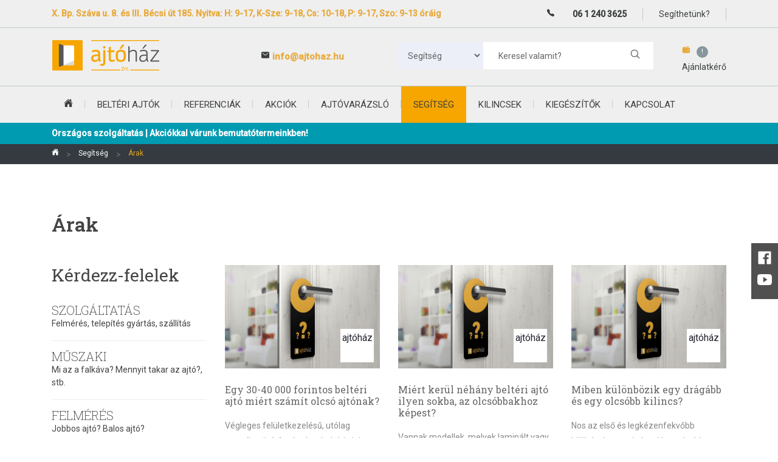

--- FILE ---
content_type: text/html; charset=UTF-8
request_url: https://ajtohaz.hu/segitseg/arak?redirectFrom=ajtobuda.hu
body_size: 11839
content:
<!doctype html>
<html class="no-js" lang="hu">
<head>
<meta charset="utf-8">
<meta http-equiv="x-ua-compatible" content="ie=edge">
<meta name="viewport" content="width=device-width, initial-scale=1">
<meta name="robots" content="index,follow">
<meta name="description" content="Műszaki kérdésed van a beltéri ajtóinkkal kapcsolatban? Az árainkról vagy felületeinkről tudnál meg többet? Olvass utána, vagy nézd meg videóinkat! - Kategória: Árak">
<meta name="keywords" content="ajtó, kilincs, kiegészítők, akciók, ajtóvarázsló">
<meta name="author" content="RAAB SOFTWARE Kft.">

<title>Segítség, Árak - Beltéri ajtó, óriási választékban! Remek árak, szakértőktől.</title>

<meta property="og:locale" content="hu_HU">
<meta property="og:type" content="website">
<meta property="og:url" content="https://ajtohaz.hu/segitseg/arak">
<meta property="og:title" content="Segítség, Árak - Ajtóház | Beltéri ajtó szaküzlet, bemutatóterem">
<meta property="og:site_name" content="Ajtóház. A professzionális beltéri ajtó szaküzlet.">
<meta property="og:image" content="https://ajtohaz.hu/assets/img/ajtohaz-hu.jpg">
<meta property="og:description" content="Műszaki kérdésed van a beltéri ajtóinkkal kapcsolatban? Az árainkról vagy felületeinkről tudnál meg többet? Olvass utána, vagy nézd meg videóinkat! - Kategória: Árak">

<meta name="geo.region" content="HU">
<meta name="geo.placename" content="Budapest">

<meta name="DC.title" lang="hu" content="Segítség, Árak - Ajtóház | Professzionális beltéri ajtó szaküzlet">
<meta name="DC.description" lang="hu" content="Műszaki kérdésed van a beltéri ajtóinkkal kapcsolatban? Az árainkról vagy felületeinkről tudnál meg többet? Olvass utána, vagy nézd meg videóinkat! - Kategória: Árak">
<meta name="DC.publisher" content="RAAB SOFTWARE Kft.">

<meta name="twitter:card" content="summary">
<meta name="twitter:description" content="Műszaki kérdésed van a beltéri ajtóinkkal kapcsolatban? Az árainkról vagy felületeinkről tudnál meg többet? Olvass utána, vagy nézd meg videóinkat! - Kategória: Árak">
<meta name="twitter:title" content="Segítség, Árak - Beltéri ajtó, óriási választékban! Remek árak, szakértőktől."> 
<meta name="twitter:image" content="https://ajtohaz.hu/assets/img/ajtohaz-hu.jpg">
<meta name="twitter:site" content="@ajtohaz">

	<link rel="canonical" href="https://ajtohaz.hu/segitseg/arak">

<meta http-equiv="Strict-Transport-Security" content="max-age=31536000">

<link rel="stylesheet" href="https://ajtohaz.hu/assets/css/bootstrap.min.css">
<link rel="stylesheet" href="https://ajtohaz.hu/assets/css/owl.carousel.min.css">
<link rel="stylesheet" href="https://ajtohaz.hu/assets/css/meanmenu.css">
<link rel="stylesheet" href="https://ajtohaz.hu/assets/css/animate.css">
<link rel="stylesheet" href="https://ajtohaz.hu/assets/css/bundle.css">
<link rel="stylesheet" href="https://ajtohaz.hu/assets/css/slick.css">
<link rel="stylesheet" href="https://ajtohaz.hu/assets/css/style.css">
<link rel="stylesheet" href="https://ajtohaz.hu/assets/css/responsive.css">

<style>
.callout {
  position: fixed;
  bottom: 35px;
  right: 20px;
  margin-left: 20px;
  max-width: 300px;
  z-index: 9999999;
}

.callout-header {
  padding: 25px 15px;
  background: #eca426;
  font-size: 30px;
  color: white;
}

.callout-container {
  padding: 15px;
  background-color: #ededed;
  color: black
}

.closebtn {
  position: absolute;
  top: 5px;
  right: 15px;
  color: white;
  font-size: 30px;
  cursor: pointer;
}

.closebtn:hover {
  color: lightgrey;
}

</style>




<script src="https://ajtohaz.hu/assets/js/vendor/modernizr-3.5.0.min.js"></script>
<script type="module" src="https://unpkg.com/ionicons@5.0.0/dist/ionicons/ionicons.esm.js"></script>

<link rel="shortcut icon" type="image/png" href="https://ajtohaz.hu/assets/img/favicon/desktop/64.png">

<link rel="icon" sizes="16x16" type="image/png" href="https://ajtohaz.hu/assets/img/favicon/desktop/16.png">
<link rel="icon" sizes="32x32" type="image/png" href="https://ajtohaz.hu/assets/img/favicon/desktop/32.png">
<link rel="icon" sizes="64x64" type="image/png" href="https://ajtohaz.hu/assets/img/favicon/desktop/64.png">
<link rel="icon" sizes="128x128" type="image/png" href="https://ajtohaz.hu/assets/img/favicon/desktop/128.png">
<link rel="icon" sizes="256x256" type="image/png" href="https://ajtohaz.hu/assets/img/favicon/desktop/256.png">

<link rel="apple-touch-startup-image" href="https://ajtohaz.hu/assets/img/favicon/desktop/64.png">

<link rel="apple-touch-icon" sizes="16x16" href="https://ajtohaz.hu/assets/img/favicon/desktop/16.png">
<link rel="apple-touch-icon" sizes="32x32" href="https://ajtohaz.hu/assets/img/favicon/desktop/32.png">
<link rel="apple-touch-icon" sizes="64x64" href="https://ajtohaz.hu/assets/img/favicon/desktop/64.png">
<link rel="apple-touch-icon" sizes="128x128" href="https://ajtohaz.hu/assets/img/favicon/desktop/128.png">
<link rel="apple-touch-icon" sizes="256x256" href="https://ajtohaz.hu/assets/img/favicon/desktop/256.png">

<script src="https://www.google.com/recaptcha/api.js"></script>
<script>
   function onSubmit(token) {
     document.getElementById("demo-form").submit();
   }
</script>
<!-- Google Tag Manager -->
<script>(function(w,d,s,l,i){w[l]=w[l]||[];w[l].push({'gtm.start':
new Date().getTime(),event:'gtm.js'});var f=d.getElementsByTagName(s)[0],
j=d.createElement(s),dl=l!='dataLayer'?'&l='+l:'';j.async=true;j.src=
'https://www.googletagmanager.com/gtm.js?id='+i+dl;f.parentNode.insertBefore(j,f);
})(window,document,'script','dataLayer','GTM-WPVS627');</script>
<!-- End Google Tag Manager -->
</head>
<body>
<!-- Google Tag Manager (noscript) -->
<noscript><iframe src="https://www.googletagmanager.com/ns.html?id=GTM-WPVS627"
height="0" width="0" style="display:none;visibility:hidden"></iframe></noscript>
<!-- End Google Tag Manager (noscript) -->
<!--[if lte IE 9]>
	<p class="browserupgrade">You are using an <strong>outdated</strong> browser. Please <a href="https://browsehappy.com/">upgrade your browser</a> to improve your experience and security.</p>
<![endif]-->

<div class="d-none d-lg-block" style="text-align:center; position:fixed; right:0; top:400px; font-size:1.5rem; background: rgb(80,80,80); padding:10px;">
	<a href="https://www.facebook.com/ajtohaz" target="_blank" class="text-white"><ion-icon name="logo-facebook"><ion-label>Ajtóház</ion-label></ion-icon></a><br><a href="https://www.youtube.com/channel/UCyuksf9RIY8k5wyrlLo2Dqg" target="_blank" class="text-white"><ion-icon name="logo-youtube"><ion-label>Ajtóház</ion-label></ion-icon></a>
</div>
	<header class="header-area bg-ash">
		<div class="header-top">
			<div class="container">
				<div class="row">
					<div class="col-md-8"><span class="welcome-text font-weight-bold"><a href="https://ajtohaz.hu/kapcsolat">X. Bp. Száva u. 8. és III. Bécsi út 185. Nyitva: H: 9-17,  K-Sze: 9-18, Cs: 10-18, P: 9-17, Szo: 9-13 óráig</a></span></div>
					<div class="col-md-4">
						<div class="header-top-links">
							<div class="account-wishlist">
								<span style="font-weight:600"><ion-icon name="call"><ion-label>Ajtóház</ion-label></ion-icon> <a href="tel:0612403625">06 1 240 3625</a></span>
								<a style="cursor:pointer;" data-toggle="modal" data-target="#ajtohaz_header_help" title="Segíthetünk?">Segíthetünk?</a>
							</div>
						</div>
					</div>
				</div>
			</div>
		</div>
		<div class="header-middle-area">
			<div class="container">
				<div class="row">
					<div class="col-md-3">
						<div class="logo"><a href="https://ajtohaz.hu/"><div class="logo_hidden_text">Ajtóház | ajtohaz.hu</div><img src="https://ajtohaz.hu/assets/img/header-logo-2.png" alt="Ajtóház | ajtohaz.hu" title="Ajtóház | ajtohaz.hu" loading="lazy"></a></div>
					</div>
					<div class="col-md-3 text-center d-none d-lg-block align-self-center">
						<div>
							<span style="font-size:15px; font-weight:600"><ion-icon name="mail"><ion-label>Ajtóház</ion-label></ion-icon> <script type="text/javascript">
	//<![CDATA[
	var l=new Array();
	l[0] = '>';
	l[1] = 'a';
	l[2] = '/';
	l[3] = '<';
	l[4] = '|117';
	l[5] = '|104';
	l[6] = '|46';
	l[7] = '|122';
	l[8] = '|97';
	l[9] = '|104';
	l[10] = '|111';
	l[11] = '|116';
	l[12] = '|106';
	l[13] = '|97';
	l[14] = '|64';
	l[15] = '|111';
	l[16] = '|102';
	l[17] = '|110';
	l[18] = '|105';
	l[19] = '>';
	l[20] = '"';
	l[21] = '|117';
	l[22] = '|104';
	l[23] = '|46';
	l[24] = '|122';
	l[25] = '|97';
	l[26] = '|104';
	l[27] = '|111';
	l[28] = '|116';
	l[29] = '|106';
	l[30] = '|97';
	l[31] = '|64';
	l[32] = '|111';
	l[33] = '|102';
	l[34] = '|110';
	l[35] = '|105';
	l[36] = ':';
	l[37] = 'o';
	l[38] = 't';
	l[39] = 'l';
	l[40] = 'i';
	l[41] = 'a';
	l[42] = 'm';
	l[43] = '"';
	l[44] = '=';
	l[45] = 'f';
	l[46] = 'e';
	l[47] = 'r';
	l[48] = 'h';
	l[49] = ' ';
	l[50] = 'a';
	l[51] = '<';

	for (var i = l.length-1; i >= 0; i=i-1) {
		if (l[i].substring(0, 1) === '|') document.write("&#"+unescape(l[i].substring(1))+";");
		else document.write(unescape(l[i]));
	}
	//]]>
</script></span>
						</div>
					</div>
					<div class="col-md-6 d-none d-lg-block">
						<form action="https://ajtohaz.hu/kereses" method="get" class="header-search">
						<div class="row no-gutters" style="background-color:#fff;">
						<div class="col-lg-4"><select class="" name="hol" id="">
						<option value="ajto">Ajtó</option>
						<option value="kilincs" >Kilincs</option>
						<option value="referencia" >Referencia</option>
						<option value="szoveg" selected>Segítség</option>
						</select></div>
						<div class="col-lg-8">
							<input type="text" placeholder="Keresel valamit?" name="s" minlength="3" required="" value=""><button><ion-icon name="search-outline"><ion-label>Ajtóház</ion-label></ion-icon></button>
						</div>
						</div>
						</form>
                            <div class="cart-box-wrapper">
                                <a class="cart-info" href="https://ajtohaz.hu/storage">
                                    <span>
										<ion-icon name="wallet"><ion-label>Ajtóház</ion-label></ion-icon>
                                        <span>!</span>
                                    </span>
                                    <span>Ajánlatkérő</span>
                                </a>
                                <div class="cart-dropdown">
                                    <div class="cart-dropdown-item">
                                    <div class="container-fluid">
                                    <div class="row">
                                            </div>
                                        </div>
                                    </div>
                                    <div class="cart-btn-wrapper">
                                        <a href="https://ajtohaz.hu/storage" class="grey-button">áttekintés</a>
                                    </div>
                                </div>
                            </div>

                        </div>
                    </div>
                </div>
            </div>
			<div class="mainmenu-area header-sticky display-none">
				<div class="container">
					<div class="menu-wrapper">
						<div class="main-menu">
							<nav>
								<ul>
									<li class=""><a href="https://ajtohaz.hu/"><ion-icon name="home"><ion-label>Ajtóház</ion-label></ion-icon></a></li>
									<li class=""><a href="https://ajtohaz.hu/belteriajto">beltéri ajtók
									<ul>
										<li><a href="https://ajtohaz.hu/belteriajto/dekorfolias">Dekorfóliás</a></li>
										<li><a href="https://ajtohaz.hu/belteriajto/cpl-laminalt">CPL laminált</a></li>
										<li><a href="https://ajtohaz.hu/belteriajto/nemesfa">Nemesfa (prémium)</a></li>
										<li><a href="https://ajtohaz.hu/belteriajto/festekszort">Festékszórt (prémium)</a></li>
										<li><a href="https://ajtohaz.hu/belteriajto/panel-lakas">Panel lakás</a></li>
										<li><a href="https://ajtohaz.hu/belteriajto/toloajto">Tolóajtó</a></li>
										<li><a href="https://ajtohaz.hu/belteriajto/premium-ajtok">Prémium ajtók</a></li>
										<li><a href="https://ajtohaz.hu/blog/a-loft-ajto-technikai-szemmel">Loft ajtók</a></li>
										<li><a href="https://ajtohaz.hu/blog/amit-a-tapeta-ajtorol-erdemes-tudnod">Tapétaajtó</a></li>
										<li><a href="https://ajtohaz.hu/belteriajto/uvegajto">Üvegajtó</a></li>
										<li><a href="https://ajtohaz.hu/belteriajto/uveges-ajto">Üveges ajtó</a></li>
										<li><a href="https://ajtohaz.hu/belteriajto/nepszeru">Népszerű</a></li>
										<li><a href="https://ajtohaz.hu/ajtofeluletek">Felületeinkről</a></li>
									</ul>
									</a>
								</li>
									<li class=""><a href="https://ajtohaz.hu/referenciak">Referenciák</a></li>
									<li class=""><a href="https://ajtohaz.hu/akciok">Akciók</a></li>
									<li class=""><a href="https://ajtohaz.hu/ajtovarazslo">Ajtóvarázsló</a></li>
									<li class=" active">
										<a href="https://ajtohaz.hu/segitseg">Segítség
											<ul>
												<li><a href="https://ajtohaz.hu/gyakran-ismetelt-kerdesek">GYIK</a></li>
												<li><a href="https://ajtohaz.hu/segitseg/szolgaltatas">Szolgáltatás</a></li>
												<li><a href="https://ajtohaz.hu/segitseg/muszaki">Műszaki</a></li>
												<li><a href="https://ajtohaz.hu/segitseg/felmeres">Felmérés</a></li>
												<li><a href="https://ajtohaz.hu/segitseg/arak">Árak</a></li>
												<li><a href="https://ajtohaz.hu/segitseg/altalanos">Általános</a></li>
												<li><a href="https://ajtohaz.hu/segitseg/dizajn">Dizájn</a></li>
												<li><a href="https://ajtohaz.hu/segitseg/feluletek-ajtotipusok">Felületek</a></li>
												<li><a href="https://ajtohaz.hu/segitseg/kiegeszitok">Kiegészítők</a></li>
												<li><a href="https://ajtohaz.hu/segitseg/legfontosabb-tudnivalok">Legfontosabb infók</a></li>
												<li><a href="https://ajtohaz.hu/segitseg/muszaki/hogyan-csereljuk-panellakasunk-belteri-ajtajait">Panel lakás</a></li>
												<li><a href="https://ajtohaz.hu/segitseg/videok">Videók</a></li>
											</ul>
										</a>
									</li>
									<li class=""><a href="https://ajtohaz.hu/kilincs">Kilincsek</a></li>
									<li class=""><a href="https://ajtohaz.hu/kiegeszito">Kiegészítők</a></li>
									<li class=""><a href="https://ajtohaz.hu/kapcsolat">Kapcsolat</a></li>
								</ul>
							</nav>
						</div>
					</div>
				</div>
			</div>
			<div class="mobile-menu-area container">
					<div class="mobile-menu">
						<nav id="mobile-menu-active">
							<ul class="menu-overflow">
								<li><a href="https://ajtohaz.hu/belteriajto">Beltéri ajtók</a>
									<ul>
										<li><a href="https://ajtohaz.hu/belteriajto/dekorfolias">Dekorfóliás</a></li>
										<li><a href="https://ajtohaz.hu/belteriajto/cpl-laminalt">CPL laminált</a></li>
										<li><a href="https://ajtohaz.hu/belteriajto/nemesfa">Nemesfa (prémium)</a></li>
										<li><a href="https://ajtohaz.hu/belteriajto/festekszort">Festékszórt (prémium)</a></li>
										<li><a href="https://ajtohaz.hu/belteriajto/panel-lakas">Panel lakás</a></li>
										<li><a href="https://ajtohaz.hu/belteriajto/toloajto">Tolóajtó</a></li>
										<li><a href="https://ajtohaz.hu/blog/amit-a-tapeta-ajtorol-erdemes-tudnod">Tapétaajtó</a></li>
										<li><a href="https://ajtohaz.hu/belteriajto/uvegajto">Üvegajtó</a></li>
										<li><a href="https://ajtohaz.hu/belteriajto/uveges-ajto">Üveges ajtó</a></li>
										<li><a href="https://ajtohaz.hu/belteriajto/nepszeru">Népszerű</a></li>
										<li><a href="https://ajtohaz.hu/ajtofeluletek">Felületeinkről</a></li>
									</ul>
								</li>
								<li><a href="https://ajtohaz.hu/referenciak">Referenciák</a></li>
								<li><a href="https://ajtohaz.hu/akciok">Akciók</a></li>
								<li><a href="https://ajtohaz.hu/ajtovarazslo">Ajtóvarázsló</a></li>
								<li><a href="https://ajtohaz.hu/segitseg">Segítség</a>
									<ul>
										<li><a href="https://ajtohaz.hu/segitseg/szolgaltatas">Szolgáltatás</a></li>
										<li><a href="https://ajtohaz.hu/segitseg/muszaki">Műszaki</a></li>
										<li><a href="https://ajtohaz.hu/segitseg/felmeres">Felmérés</a></li>
										<li><a href="https://ajtohaz.hu/segitseg/arak">Árak</a></li>
										<li><a href="https://ajtohaz.hu/segitseg/altalanos">Általános</a></li>
										<li><a href="https://ajtohaz.hu/segitseg/dizajn">Dizájn</a></li>
										<li><a href="https://ajtohaz.hu/segitseg/feluletek-ajtotipusok">Felületek</a></li>
										<li><a href="https://ajtohaz.hu/segitseg/kiegeszitok">Kiegészítők</a></li>
										<li><a href="https://ajtohaz.hu/segitseg/legfontosabb-tudnivalok">Legfontosabb infók</a></li>
										<li><a href="https://ajtohaz.hu/segitseg/muszaki/hogyan-csereljuk-panellakasunk-belteri-ajtajait">Panel lakás</a></li>
										<li><a href="https://ajtohaz.hu/segitseg/videok">Videók</a></li>
									</ul>
								</li>
								<li><a href="https://ajtohaz.hu/kilincs">Kilincsek</a></li>
								<li><a href="https://ajtohaz.hu/kereses?hol=ajto">Keresés</a></li>
								<li><a href="https://ajtohaz.hu/kapcsolat">Kapcsolat</a></li>
							</ul>
						</nav>
					</div>
				</div>
			</header>
			<div class="alert highlight-information mb-0" role="alert" style="background-color:#009ab1; color:#fff; font-size:14px; padding:6px 0; border-radius:0;">
				<div class="container"><strong>Országos szolgáltatás | Akciókkal várunk bemutatótermeinkben!</strong></div>
			</div>
<div class="breadcrumb-area bg-dark">
	<div class="container">
		<nav aria-label="breadcrumb">
			<ul class="breadcrumb">
				<li class="breadcrumb-item"><a href="https://ajtohaz.hu/"><ion-icon name="home"></ion-icon></a></li>
				<li class="breadcrumb-item"><a href="https://ajtohaz.hu/segitseg">Segítség</a></li>
				<li class="breadcrumb-item active" aria-current="page">Árak</li>
			</ul>
		</nav>
	</div>
</div>
<div class="blog-section pt-80 pb-35">
	<div class="container">
		<h1 class="ajtohaz-h1 mb-5">Árak</h1>
		<div class="row">
			<div class="col-lg-3">
				<h3 class="mb-3">Kérdezz-felelek</h3>
				<div class="checkout-progress">
					<ul class="check">
						<li><a href="https://ajtohaz.hu/segitseg/szolgaltatas"><h5>Szolgáltatás</h5></a>Felmérés, telepítés gyártás, szállítás</li>
						<li><a href="https://ajtohaz.hu/segitseg/muszaki"><h5>Műszaki</h5></a>Mi az a falkáva? Mennyit takar az ajtó?, stb.</li>
						<li><a href="https://ajtohaz.hu/segitseg/felmeres"><h5>Felmérés</h5></a>Jobbos ajtó? Balos ajtó?</li>
						<li><a href="https://ajtohaz.hu/segitseg/arak"><h5>Árak</h5></a>Mennyiért méritek fel, mit tartalmaz az ár?</li>
						<li><a href="https://ajtohaz.hu/segitseg/altalanos"><h5>Általános</h5></a>Megközelíthetőség, nyitvatartás, stb.</li>
						<li><a href="https://ajtohaz.hu/segitseg/dizajn"><h5>Dizájn</h5></a>Üvegezésekről, rajzolatokról, színekről</li>
						<li><a href="https://ajtohaz.hu/segitseg/feluletek-ajtotipusok"><h5>Felületek, ajtótípusok</h5></a>CPL felület, szabvány ajtó, stb.</li>
						<li><a href="https://ajtohaz.hu/segitseg/kiegeszitok"><h5>Kiegészítők</h5></a>Küszöb, üvegezések, kilincseink, tolóajtó, stb.</li>
						<li><a href="https://ajtohaz.hu/segitseg/legfontosabb-tudnivalok"><h5>Legfontosabb infók</h5></a>Ezeket tényleg fontos, hogy tudd</li>
						<li><a href="https://ajtohaz.hu/segitseg/muszaki/hogyan-csereljuk-panellakasunk-belteri-ajtajait"><h5>Panellakás</h5></a>Panellakásod van? Segítünk!</li>
						<li><a href="https://ajtohaz.hu/segitseg"><h5>Videók</h5></a>Mozgóképpel is segítünk!</li>
					</ul>
				</div>
			</div>
			<div class="col-lg-9">
				<div class="row">
					<div class="col-lg-4 col-md-6">
						<div class="single-blog">
							<div class="blog-image"><a href="https://ajtohaz.hu/segitseg/arak/egy-30-40-000-forintos-belteri-ajto-miert-szamit-olcso-ajtonak">
							<img src="https://ajtohaz.hu/assets/img/faq/ajtohaz_default.jpeg" alt="Egy 30-40 000 forintos beltéri ajtó miért számít olcsó ajtónak? | Ajtóház" title="Egy 30-40 000 forintos beltéri ajtó miért számít olcsó ajtónak? | Ajtóház">
							<span class="image-overlay">ajtóház</span>
							</a></div>
							<div class="blog-text">
								<h5><a href="https://ajtohaz.hu/segitseg/arak/egy-30-40-000-forintos-belteri-ajto-miert-szamit-olcso-ajtonak">Egy 30-40 000 forintos beltéri ajtó miért számít olcsó ajtónak?</a></h5>
								<!--<p>A nagyon olcsó és egyben jó beltéri ajtó létezik, de a jóság kimerül a funkció betöltésében, magyarán nyílik - záródik, pont.</p>-->
								<p>
 Végleges felületkezelésű, utólag szerelhető, átfogó tokos beltéri ajtó viszonylatában mindenképp olcsónak számít.

 Természetesen...</p>
							</div>
						</div>
					</div>
					<div class="col-lg-4 col-md-6">
						<div class="single-blog">
							<div class="blog-image"><a href="https://ajtohaz.hu/segitseg/arak/sok-olyan-belteri-ajto-van-ami-ketszer-haromszor-annyiba-kerul-mint-a-tobbi-miert">
							<img src="https://ajtohaz.hu/assets/img/faq/ajtohaz_default.jpeg" alt="Miért kerül néhány beltéri ajtó ilyen sokba, az olcsóbbakhoz képest?  | Ajtóház" title="Miért kerül néhány beltéri ajtó ilyen sokba, az olcsóbbakhoz képest?  | Ajtóház">
							<span class="image-overlay">ajtóház</span>
							</a></div>
							<div class="blog-text">
								<h5><a href="https://ajtohaz.hu/segitseg/arak/sok-olyan-belteri-ajto-van-ami-ketszer-haromszor-annyiba-kerul-mint-a-tobbi-miert">Miért kerül néhány beltéri ajtó ilyen sokba, az olcsóbbakhoz képest? </a></h5>
								<!--<p>Műszaki tartalom, megmunkálási mód (kézi vagy gépi), megjelenésbeli künbség is elég jelentős tud lenni két beltéri ajtó között.</p>-->
								<p>Vannak modellek, melyek laminált vagy CPL felülettel nem gyárthatóak, ilyen pl. a Saint Quentin. Bizonyos felülek hajlanak, nem fordulnak rá az ...</p>
							</div>
						</div>
					</div>
					<div class="col-lg-4 col-md-6">
						<div class="single-blog">
							<div class="blog-image"><a href="https://ajtohaz.hu/segitseg/arak/miben-kulonbozk-egy-30-000-ft-os-ajtokilincs-egy-5-000-ft-os-kilincstol">
							<img src="https://ajtohaz.hu/assets/img/faq/ajtohaz_default.jpeg" alt="Miben különbözik egy drágább és egy olcsóbb kilincs? | Ajtóház" title="Miben különbözik egy drágább és egy olcsóbb kilincs? | Ajtóház">
							<span class="image-overlay">ajtóház</span>
							</a></div>
							<div class="blog-text">
								<h5><a href="https://ajtohaz.hu/segitseg/arak/miben-kulonbozk-egy-30-000-ft-os-ajtokilincs-egy-5-000-ft-os-kilincstol">Miben különbözik egy drágább és egy olcsóbb kilincs?</a></h5>
								<!--<p>Egyszerűbb azt megmondani miben azonosak: beltéri ajtó kilincs mind a kettő kategóra.</p>-->
								<p>Nos az első és legkézenfekvőbb különbség nem igényel komolyabb magyarázatot: esztétikum, tapintás megjelenés. Egy 30 000 Ft- os kilincsen ...</p>
							</div>
						</div>
					</div>
					<div class="col-lg-4 col-md-6">
						<div class="single-blog">
							<div class="blog-image"><a href="https://ajtohaz.hu/segitseg/arak/belteri-ajto-tokkal">
							<img src="https://ajtohaz.hu/assets/img/faq/ajtohaz_default.jpeg" alt="Beltéri ajtó tokkal | Ajtóház" title="Beltéri ajtó tokkal | Ajtóház">
							<span class="image-overlay">ajtóház</span>
							</a></div>
							<div class="blog-text">
								<h5><a href="https://ajtohaz.hu/segitseg/arak/belteri-ajto-tokkal">Beltéri ajtó tokkal</a></h5>
								<!--<p>Beltéri ajtó tokkal… egyre több az ilyen jellegű igény bemutatótermeinkben, ami meglehetősen meglepően hangzik egy ajtós szakember számára.</p>-->
								<p>Belt&eacute;ri ajt&oacute; tokkal&hellip; egyre t&ouml;bb az ilyen jellegű ig&eacute;ny bemutat&oacute;termeinkben, ami meglehetősen meglepően hang...</p>
							</div>
						</div>
					</div>
				</div>
			</div>
		</div>
	</div>
</div>

<script src="https://static.elfsight.com/platform/platform.js" data-use-service-core defer></script>
<div class="elfsight-app-4d9b5797-8e0f-4979-8c70-298abfbd10f4"></div>

<section class="py-5 bg-light text-center"><div class="container"><p>Az árváltoztatás jogát fenntartjuk! A feltüntetett bruttó árak a 27%-os áfát tartalmazzák.</p>
<a href="https://ajtohaz.hu/aszf" target="_blank">Általános szerződési feltételek</a> | <a href="https://ajtohaz.hu/adatvedelmi-nyilatkozat" target="_blank">Adatvédelmi nyilatkozat</a></div></section>
<section class="dark_bg pb-3 d-none d-lg-block">
	<div class="container">
		<div class="row">
			<div class="col-md-12 col-sm-6 text-center mb-3">
				<div style="font-size:2rem;"><ion-icon name=""><ion-label>Ajtóház</ion-label></ion-icon></div>
				<p class="text-center pb-3" style='font-size:1.25rem; font-weight:200; font-family:"Roboto Slab", serif;'></p>
<h4>ELAKADTÁL? <font color="#ff9c00">SEGÍTÜNK!</font></h4><hr><br>			</div>
			<div class="col-md-12 col-sm-6 text-center mb-3">
				<div style="font-size:2rem;"><ion-icon name="help-circle-outline"><ion-label>Ajtóház</ion-label></ion-icon></div>
				<p class="text-center pb-3" style='font-size:1.25rem; font-weight:200; font-family:"Roboto Slab", serif;'></p>
<p><span xss="removed">Több mint tizenöt évnyi beltéri ajtóval szerzett tapasztalatunkat gyúrtuk össze ebbe a menüpontba így azt gondoljuk, hogy itt valódi segítséget nyújtunk a Beltéri ajtóval kapcsolatos problémák megoldására. Igyekszünk szinte konyhanyelven érthetően és szemléletesen elmagyarázni milyen buktatókra érdemes odafigyelni vásárlásnál vagy a falnyílás kialakításánál, szakszerű szemléltető videókat készítünk, aminek segítségével könnyen megértheted mire és miért van szükség és hogyan valósítsd meg, vagy akár hogyan mérd fel egyszerűen a beltéri ajtókat fogadó falnyílások méretét. Ha van egy kis időd olvasgass egy kicsit, hiszen mindig olcsóbb a bajt megelőzni, mint utólag helyrehozni a hibákat.</span><br></p><p><a href="#" data-toggle="modal" data-target="#ajtohaz_header_help">Vagy vedd fel velünk a kapcsolatot ennek az egyszerű űrlapnak a segítségével!</a></p>			</div>
		</div>
	</div>
</section>
<section class="dark_bg py-5 d-none d-lg-block">
	<div class="container">
		<div class="row">
			<div class="col-md-12 col-sm-6 text-center mb-3">
				<div style="font-size:2rem;"><ion-icon name=""><ion-label>Ajtóház</ion-label></ion-icon></div>
				<p class="text-center pb-3" style='font-size:1.25rem; font-weight:200; font-family:"Roboto Slab", serif;'></p>
<h4>HOGY HASZNÁLD <font color="#ff9c00">A WEBOLDALT</font>?</h4><p></p><hr><p><br></p>			</div>
			<div class="col-md-2 col-sm-6 text-center mb-3">
				<div style="font-size:2rem;"><ion-icon name="heart-outline"><ion-label>Ajtóház</ion-label></ion-icon></div>
				<p class="text-center pb-3" style='font-size:1.25rem; font-weight:200; font-family:"Roboto Slab", serif;'>Kedvenc ajtóid</p>
<p>Ha a szívecskére kattintasz, később is könnyen megtalálod kedvenc ajóidat.</p>			</div>
			<div class="col-md-2 col-sm-6 text-center mb-3">
				<div style="font-size:2rem;"><ion-icon name="eye-outline"><ion-label>Ajtóház</ion-label></ion-icon></div>
				<p class="text-center pb-3" style='font-size:1.25rem; font-weight:200; font-family:"Roboto Slab", serif;'>Bemutatóterem</p>
<p>Ezt az ajtót <a href="https://ajtohaz.hu/kapcsolat">bemutatótermünk</a>ben élőben is megnézheted.</p>			</div>
			<div class="col-md-2 col-sm-6 text-center mb-3">
				<div style="font-size:2rem;"><ion-icon name="camera-outline"><ion-label>Ajtóház</ion-label></ion-icon></div>
				<p class="text-center pb-3" style='font-size:1.25rem; font-weight:200; font-family:"Roboto Slab", serif;'>Referenciák</p>
<p>Erről az ajtóról beépítés után készült képeket is találsz <a href="https://ajtohaz.hu/referenciak">referenciáink</a> közt.</p>			</div>
			<div class="col-md-2 col-sm-6 text-center mb-3">
				<div style="font-size:2rem;"><ion-icon name="search-circle"><ion-label>Ajtóház</ion-label></ion-icon></div>
				<p class="text-center pb-3" style='font-size:1.25rem; font-weight:200; font-family:"Roboto Slab", serif;'>Gyorsnézet</p>
<p>Nézd meg az ajtó legfontosabb tulajdonságait, anélkül hogy belépnél a <span xss="removed">termék</span><span xss="removed">oldalra.</span></p>			</div>
			<div class="col-md-2 col-sm-6 text-center mb-3">
				<div style="font-size:2rem;"><ion-icon name="document-text"><ion-label>Ajtóház</ion-label></ion-icon></div>
				<p class="text-center pb-3" style='font-size:1.25rem; font-weight:200; font-family:"Roboto Slab", serif;'>Termékoldal</p>
<p>Tudj meg mindent az adott ajtóról és variációiról!</p>			</div>
			<div class="col-md-2 col-sm-6 text-center mb-3">
				<div style="font-size:2rem;"><ion-icon name="wallet"><ion-label>Ajtóház</ion-label></ion-icon></div>
				<p class="text-center pb-3" style='font-size:1.25rem; font-weight:200; font-family:"Roboto Slab", serif;'>Árajánlatkérő</p>
<p>Ide a termékoldalon tudod az ajtókat beletenni. Így több termékről is tudsz egyszerre ajánlatot kérni.</p>			</div>
			<div class="col-md-12 col-sm-6 text-center mb-3">
				<div style="font-size:2rem;"><ion-icon name=""><ion-label>Ajtóház</ion-label></ion-icon></div>
				<p class="text-center pb-3" style='font-size:1.25rem; font-weight:200; font-family:"Roboto Slab", serif;'></p>
<h4>BELTÉRI AJTÓ <font color="#ff9c00">MEGRENDELÉS MENETE</font></h4><hr><h4><font color="#ff9c00"><br></font></h4>			</div>
			<div class="col-md-4 col-sm-6 text-center mb-3">
				<div style="font-size:2rem;"><ion-icon name="help-circle-outline"><ion-label>Ajtóház</ion-label></ion-icon></div>
				<p class="text-center pb-3" style='font-size:1.25rem; font-weight:200; font-family:"Roboto Slab", serif;'>Információ gyűjtés</p>
<p>Mielőtt ellátogatsz hozzánk, tájékozódj honlapunkon a beltéri ajtó kategóriák, felületek, színek tekintetében. Segít a <a href="/referenciak">referenciák</a> menüpont, ahol vásárlóink otthonában beépítve, valóságos környezetben tekintheted meg az ajtókat. Keresd fel Felület összehasonlító oldalunkat is!<br></p>			</div>
			<div class="col-md-4 col-sm-6 text-center mb-3">
				<div style="font-size:2rem;"><ion-icon name="cart-outline"><ion-label>Ajtóház</ion-label></ion-icon></div>
				<p class="text-center pb-3" style='font-size:1.25rem; font-weight:200; font-family:"Roboto Slab", serif;'>Megrendelés</p>
<p>Mikor egy kicsit letisztult, hogy mit szeretnél, látogass el a hozzád közelebb eső Ajtóház <a href="/kapcsolat">bemutatóterem</a>be! Itt értékesítőnk megadja a szükséges tájékoztatást, kiszámolja az elképzelt beltéri ajtók árát, melynek –  megrendelés esetén – 50%-át kell <span xss="removed">előlegként </span><span xss="removed">befizetned.</span></p>			</div>
			<div class="col-md-4 col-sm-6 text-center mb-3">
				<div style="font-size:2rem;"><ion-icon name="hand-right-outline"><ion-label>Ajtóház</ion-label></ion-icon></div>
				<p class="text-center pb-3" style='font-size:1.25rem; font-weight:200; font-family:"Roboto Slab", serif;'>Helyszíni felmérés</p>
<p>Ha igényled, szakértő kollégánk ellátogat ingatlanodba; szemrevételezi, véleményezi és felmérni a beltéri ajtónyílásokat. Ha rendben van, kezdetét veszi a gyártás, melynek menetéről <span xss="removed">email-ben kapsz </span><span xss="removed">pontos értesítést.</span></p>			</div>
			<div class="col-md-4 col-sm-6 text-center mb-3">
				<div style="font-size:2rem;"><ion-icon name="wallet-outline"><ion-label>Ajtóház</ion-label></ion-icon></div>
				<p class="text-center pb-3" style='font-size:1.25rem; font-weight:200; font-family:"Roboto Slab", serif;'>Fizetés</p>
<p><span xss=removed>Amikor elkészült az ajtód, raktárra érkezett, rendezned kell a megrendelés végösszegét utalásos vagy készpénzes fizetési formában. A fizetést követően a megrendelésnek és igényednek megfelelően, telepítjük, szállítjuk vagy el tudod szállítani a beltéri ajtóidat.</span><br></p>			</div>
			<div class="col-md-4 col-sm-6 text-center mb-3">
				<div style="font-size:2rem;"><ion-icon name="key-outline"><ion-label>Ajtóház</ion-label></ion-icon></div>
				<p class="text-center pb-3" style='font-size:1.25rem; font-weight:200; font-family:"Roboto Slab", serif;'>Telepítés</p>
<p><span xss="removed">Beltéri ajtó telepítés esetén kollégáink az </span><span xss=removed>előre egyeztetett időpontban a</span><span xss="removed" xss=removed> helyszínre érkeznek, és megkezdik a telepítést. </span><span xss="removed" xss=removed>A telepítési időigénye</span><span xss="removed" xss=removed> körülbelül fél-egy óra ajtónként. Telepítés végeztével rendezett helyszínt hagyunk magunk mögött: a beltéri ajtók szakszerűen beállítva, a szemetet zsákba gyűjtve ér véget a munkánk.</span></p>			</div>
			<div class="col-md-4 col-sm-6 text-center mb-3">
				<div style="font-size:2rem;"><ion-icon name="construct-outline"><ion-label>Ajtóház</ion-label></ion-icon></div>
				<p class="text-center pb-3" style='font-size:1.25rem; font-weight:200; font-family:"Roboto Slab", serif;'>Karbantartás</p>
<p><span xss="removed">Beltéri ajtóid beépítést követően karbantartás nélkül évtizedekig teszik majd dolgukat. Nyílnak-csukódnak, szemet gyönyörködtetnek, szigetelnek. Ha valamelyik beltéri ajtód megsérül, vagy csak megváltozott az ajtóval kapcsolatos elképezlésed (pl. más üvegezést vagy nyitásirányt szeretnél) kérünk <a href="/kapcsolat">vedd fel a kapcsolatot</a> irodánkkal! Segítünk.</span><br></p>			</div>
			<div class="col-md-12 col-sm-6 text-center mb-3">
				<div style="font-size:2rem;"><ion-icon name=""><ion-label>Ajtóház</ion-label></ion-icon></div>
				<p class="text-center pb-3" style='font-size:1.25rem; font-weight:200; font-family:"Roboto Slab", serif;'></p>
<h4 xss="removed">RAKTÁR</h4><hr><p><br class="Apple-interchange-newline"></p>			</div>
			<div class="col-md-12 col-sm-6 text-center mb-3">
				<div style="font-size:2rem;"><ion-icon name="layers-outline"><ion-label>Ajtóház</ion-label></ion-icon></div>
				<p class="text-center pb-3" style='font-size:1.25rem; font-weight:200; font-family:"Roboto Slab", serif;'>Új raktárunk címe: Budapest, X. kerület, Maglódi út 8.</p>
<p><a href="https://www.google.com/maps/dir/Száva+utca+8/47.4863837,19.1547296/@47.4858797,19.1529032,18z/data=!4m24!4m23!1m20!1m1!1s0x4741c32b9a67be4b:0x212c284a969bf534!2m2!1d19.1248704!2d47.4702791!3m4!1m2!1d19.130882!2d47.471322!3s0x4741c32ec9f220e3:0xa5bc4c49385ef9de!3m4!1m2!1d19.1369491!2d47.4744453!3s0x4741c3301c5d9d01:0xf89954bccb786742!3m4!1m2!1d19.1405075!2d47.4792882!3s0x4741c33745487b59:0x432fda2d92f80d4!1m0!3e0”" target="_blank">» Térkép</a></p>			</div>
        </div>
    </div>
</section>
<section class="text-center py-5 bg-light d-none d-lg-block">
		<a href="https://ajtohaz.hu/akciok"><img src="https://ajtohaz.hu/assets/img/ajtohaz-hu.webp" class="img-fluid" alt="Ajtóház | Professzionális beltéri ajtó szaküzlet" title="Ajtóház | Professzionális beltéri ajtó szaküzlet" loading="lazy"><br>részletek »</a>
</section>
<section class="py-5 footer-faq d-none d-lg-block">
	<div class="container">
		<div class="row">
			<div class="col-md-6 mb-3">
				<h5 class="pb-3"><a href="https://ajtohaz.hu/segitseg/legfontosabb-tudnivalok/panellakas-es-a-belteri-ajto-csere">Panellakás, és a beltéri ajtó csere</a></h5>
				<p>Tapasztalatunk szerint a legtöbb panellakás tulajdonos nincs azzal tisztában, hogy otthonában megvalósítható-e a meglehetősen csúnya és gyenge minőségű házgyári ajtók cseréje, ezért sok esetben a sok szépen felújított panellakásban éktelenkednek a már régen szétesett, toldozott-foltozott, agyonfestegetett műanyag tokos, kopott, zörgő szinte nulla hő és hangszigeteléssel, rendelkező 30-40 éves beltéri ajtók.</p>
				<a href="/segitseg/legfontosabb-tudnivalok/panellakas-es-a-belteri-ajto-csere" title="részletek">Részletek »</a>
			</div>
			<div class="col-md-6 mb-3">
				<h5 class="pb-3"><a href="https://ajtohaz.hu/segitseg/feluletek-ajtotipusok/mi-az-a-szabvany-meretu-belteri-ajto">Mi az a szabvány méretű beltéri ajtó?</a></h5>
				<p>Ha szabvány vagy sztenderd beltéri ajtókról beszélünk, általában mindannyian a Magyar Szabvány vagy röviden MSZ szabványra gondolunk. A laikusok szerencséjére a mi szabványunk talán a legkézenfekvőbben határozza meg az alkalmazható beltéri ajtók méreteit a régiónkban. Az MSZ szabványos ajtóknál nem kell számolnunk sem szabad átjárhatósággal, sem lapméretekkel a kialakítandó falnyílásoknál.</p>
				<a href="/segitseg/feluletek-ajtotipusok/mi-az-a-szabvany-meretu-belteri-ajto" title="részletek">Részletek »</a>
			</div>
		</div>
	</div>
</section>
<footer class="footer-area">
	<div class="footer-top pt-80 pb-80">
		<div class="container">
			<div class="row">
				<div class="col-lg-3 col-6">
					<h6 class="mb-3"><b>Bemutatótermeink</b></h6>
					<p>Pesti bemutatóterem<br>
					1107 Budapest, Száva utca 8.<br>
					<a href="tel:0614332828">+36 1 433 2828</a>, <a href="tel:0614332829">+36 1 433 2829</a>
					<script type="text/javascript">
	//<![CDATA[
	var l=new Array();
	l[0] = '>';
	l[1] = 'a';
	l[2] = '/';
	l[3] = '<';
	l[4] = '|117';
	l[5] = '|104';
	l[6] = '|46';
	l[7] = '|122';
	l[8] = '|97';
	l[9] = '|104';
	l[10] = '|111';
	l[11] = '|116';
	l[12] = '|106';
	l[13] = '|97';
	l[14] = '|64';
	l[15] = '|111';
	l[16] = '|102';
	l[17] = '|110';
	l[18] = '|105';
	l[19] = '>';
	l[20] = '"';
	l[21] = '|117';
	l[22] = '|104';
	l[23] = '|46';
	l[24] = '|122';
	l[25] = '|97';
	l[26] = '|104';
	l[27] = '|111';
	l[28] = '|116';
	l[29] = '|106';
	l[30] = '|97';
	l[31] = '|64';
	l[32] = '|111';
	l[33] = '|102';
	l[34] = '|110';
	l[35] = '|105';
	l[36] = ':';
	l[37] = 'o';
	l[38] = 't';
	l[39] = 'l';
	l[40] = 'i';
	l[41] = 'a';
	l[42] = 'm';
	l[43] = '"';
	l[44] = '=';
	l[45] = 'f';
	l[46] = 'e';
	l[47] = 'r';
	l[48] = 'h';
	l[49] = ' ';
	l[50] = 'a';
	l[51] = '<';

	for (var i = l.length-1; i >= 0; i=i-1) {
		if (l[i].substring(0, 1) === '|') document.write("&#"+unescape(l[i].substring(1))+";");
		else document.write(unescape(l[i]));
	}
	//]]>
</script></p>

					<p>Budai bemutatóterem<br>
					1032 Budapest, Bécsi út 185.<br>
					<a href="tel:0612403625">+36 1 240 36 25</a><br>
					<script type="text/javascript">
	//<![CDATA[
	var l=new Array();
	l[0] = '>';
	l[1] = 'a';
	l[2] = '/';
	l[3] = '<';
	l[4] = '|117';
	l[5] = '|104';
	l[6] = '|46';
	l[7] = '|122';
	l[8] = '|97';
	l[9] = '|104';
	l[10] = '|111';
	l[11] = '|116';
	l[12] = '|106';
	l[13] = '|97';
	l[14] = '|64';
	l[15] = '|111';
	l[16] = '|102';
	l[17] = '|110';
	l[18] = '|105';
	l[19] = '>';
	l[20] = '"';
	l[21] = '|117';
	l[22] = '|104';
	l[23] = '|46';
	l[24] = '|122';
	l[25] = '|97';
	l[26] = '|104';
	l[27] = '|111';
	l[28] = '|116';
	l[29] = '|106';
	l[30] = '|97';
	l[31] = '|64';
	l[32] = '|111';
	l[33] = '|102';
	l[34] = '|110';
	l[35] = '|105';
	l[36] = ':';
	l[37] = 'o';
	l[38] = 't';
	l[39] = 'l';
	l[40] = 'i';
	l[41] = 'a';
	l[42] = 'm';
	l[43] = '"';
	l[44] = '=';
	l[45] = 'f';
	l[46] = 'e';
	l[47] = 'r';
	l[48] = 'h';
	l[49] = ' ';
	l[50] = 'a';
	l[51] = '<';

	for (var i = l.length-1; i >= 0; i=i-1) {
		if (l[i].substring(0, 1) === '|') document.write("&#"+unescape(l[i].substring(1))+";");
		else document.write(unescape(l[i]));
	}
	//]]>
</script></p>
				</div>
				<div class="col-lg-3 col-6">
					<h6 class="mb-3"><b>Nyitvatartás</b></h6>
					<p>Hétfő: 9-17 óráig<br>Kedd: 9-18 óráig<br>Szerda: 9-18 óráig<br>Csütörtök: 10-18 óráig<br>Péntek: 9-17 óráig<br>Szombat: 9-13 óráig<br>Vasárnap: ZÁRVA</p><a href="/gyakran-ismetelt-kerdesek">Gyakran ismételt kérdések</a>
				</div>
				<div class="col-lg-3 col-6">
					<h6 class="mb-3"><b>Árukiadás</b></h6>
					<p>Hétfő: 16:00 óráig<br>Kedd: 16:00 óráig<br>Szerda: 16:00 óráig<br>Csütörtök: 16:00 óráig<br>Péntek: 15:30 óráig<br>Szombat: árukiadás szünetel<br>Vasárnap: ZÁRVA</p><strong>1107 Budapest, Száva utca 8.</strong>
				</div>
				<div class="col-lg-3 col-6">
					<h6 class="mb-3"><b>Banki utaláshoz</b></h6>
					Számlatulajdonos: Ajtóház Zrt.<br>
					Bank: UniCredit Bank<br>
					Számlaszám: 10918001-00000076-92280004<br>
					Iban: HU50 10918001-00000076-92280004<br>
					Swift kód: BACXHUHB<br>
					<b>Közlemény: megrendelési szám</b>
				</div>
			</div>
		</div>
	</div>
	<div class="footer-bottom">
		<div class="container">
			<div class="row">
				<div class="col-md-6"><strong>AJTÓHÁZ Zrt.</strong> 2024 © Minden jog fenntartva!<br>All rights reserved.</div>
				<div class="col-md-6"><div class="text-right">Weboldalt készítette<br><a href="https://promotica.hu/" target="_blank" title="promotica">promotica</a> & <a href="https://raabsoftware.hu/" target="_blank" title="RAAB SOFTWARE">RAAB SOFTWARE</a></div></div>
			</div>
		</div>
	</div>
</footer>

<div class="modal fade" id="ajtohaz_popup" tabindex="-1" role="dialog" aria-labelledby="exampleModalLabel" aria-hidden="true">
	<div class="modal-dialog" role="document">
		<div class="modal-content">
			<div class="modal-header">
				<button type="button" class="close" data-dismiss="modal" aria-label="Close"><span aria-hidden="true">&times;</span></button>
				<h5 class="modal-title" id="Label">Február 24-ig rengeteg ajtónk akcióban!</h5>
			</div>
			<div class="modal-body">
				<img class="img-fluid mb-3" src="https://ajtohaz.hu/assets/img/popup/2023_evvege.jpg" alt="Ajtóház popup" title="Ajtóház popup" loading="lazy">
				Várunk bemutatótermeinkben!				<br>
				<br>
				<!--<button type="button" class="btn btn-secondary btn-block" data-dismiss="modal">BEZÁR</button>-->
				<a href="/akciok"><button class="default-btn">az akció részletei</button></a>
			</div>
		</div>
	</div>
</div>

<div class="modal fade" id="ajtohaz_header_help" tabindex="-1" aria-labelledby="exampleModalLabel" aria-hidden="true">
	<div class="modal-dialog">
		<div class="modal-content">
			<div class="modal-header">
				<h5 class="modal-title" id="exampleModalLabel">Miben segíthetünk?</h5>
				<button type="button" class="close" data-dismiss="modal" aria-label="Close">
					<span aria-hidden="true">&times;</span>
				</button>
			</div>
			<div class="modal-body">
				<form action="https://ajtohaz.hu/ajtohaz/ajtohaz_header_help" method="POST" id="demo-form">
				<input type="hidden" name="redirect_to" value="segitseg/arak">
				
				<input type="text" name="name" id="name" style="display:none; width:0px; height:0px;">
				<input type="text" name="email" id="email" style="display:none; width:0px; height:0px;">

				<div class="form-group">
					<label for="ajtohaz_header_help_message">Kérjük, írd le néhány szóval, hogy mire keresel megoldást nálunk! <span class="text-danger">*</span></label>
					<textarea class="form-control" id="ajtohaz_header_help_message" name="ajtohaz_header_help_message" rows="4" required=""></textarea>
				</div>
				<div class="row">
					<div class="col-lg-4">
						<div class="form-group">
							<label for="ajtohaz_header_help_name">Név <span class="text-danger">*</span></label>
							<input type="text" class="form-control" id="ajtohaz_header_help_name" name="ajtohaz_header_help_name" aria-describedby="" required="">
						</div>
					</div>
					<div class="col-lg-4">
						<div class="form-group">
							<label for="ajtohaz_header_help_email">E-mail <span class="text-danger">*</span></label>
							<input type="email" class="form-control" id="ajtohaz_header_help_email" name="ajtohaz_header_help_email" aria-describedby="" required="">
						</div>
					</div>
					<div class="col-lg-4">
						<div class="form-group">
							<label for="ajtohaz_header_help_phone">Telefonszám</label>
							<input type="text" class="form-control" id="ajtohaz_header_help_phone" name="ajtohaz_header_help_phone" aria-describedby="" value="+36 ">
						</div>
					</div>
				</div>
				<div class="form-group">
					<label for="ajtohaz_header_help_back">Hol segítsünk?</label>
					<select class="form-control" name="ajtohaz_header_help_back" id="ajtohaz_header_help_back">
						<option value="e-mail vagy telefon">e-mail vagy telefon</option><option value="e-mail">inkább e-mail</option><option value="telefon">inkább telefon</option>
					</select>
				</div>
				<div class="billing-add">
					<div class="form-group">
						<div class="form-check form-check-inline">
							<input type="checkbox" class="form-check-input" id="ajtohaz_adatkezeles" name="ajtohaz_adatkezeles" required="">
							<label class="form-check-label" for="ajtohaz_adatkezeles">Az <a href="https://ajtohaz.hu/aszf" target="_blank">általános szerződési feltételek</a>et és az <a href="https://ajtohaz.hu/adatvedelmi-nyilatkozat" target="_blank">adatkezelési tájékoztató</a>t elfogadom. <span class="text-danger">*</span></label>
						</div>
					</div>
				</div>
				<div class="row">
					<div class="col-lg-6">
						<button class="btn btn-success btn-block g-recaptcha" data-sitekey="6Ld5C2khAAAAAHkegMufR6ipAjh-zxnLwsXjmTcL" data-callback='onSubmit' data-action='submit'>Mehet</button>
					</div>
					<div class="col-lg-6">
						<button type="button" class="btn btn-danger btn-block" data-dismiss="modal">Mégse</button>
					</div>
				</div>
			</form>
	
			</div>
			<div class="modal-footer">
				<small><i>a <span class="text-danger">*</span> -gal jelölt mezők kitöltése kötelező</i></small>
			</div>
		</div>
	</div>
</div>


<script src="https://ajtohaz.hu/assets/js/vendor/jquery-3.2.1.min.js"></script>
<script src="https://ajtohaz.hu/assets/js/popper.js"></script>
<script src="https://ajtohaz.hu/assets/js/bootstrap.min.js"></script>
<script src="https://ajtohaz.hu/assets/js/owl.carousel.min.js"></script>
<script src="https://ajtohaz.hu/assets/js/jquery.meanmenu.js"></script>
<script src="https://ajtohaz.hu/assets/js/plugins.js"></script>
<script src="https://unpkg.com/js-image-zoom@0.4.1/js-image-zoom.js" type="application/javascript"></script>
<script>
var options = {width: 300, zoomWidth: 300, offset: {vertical: 0, horizontal: 10}};
new ImageZoom(document.getElementById("img-container"), options);
</script>
<script src="https://ajtohaz.hu/assets/js/main.js"></script>

<!--
<script type="text/javascript">
$('html, body').animate({
	scrollTop: $("#colorScroll").offset().top
}, 2000);
</script>
-->

<script type="text/javascript">



$(function(){
	$('.heart_in').click(function()
		{
			var elem = $(this);
			$.ajax(
			{
				type: "GET",
				url: "https://ajtohaz.hu/ajtohaz/heart_in/",
				data: "id="+elem.attr('data-artid'),
				dataType:"json",  
				success: function(data)
				{
					if(data.success)
					{
						elem.hide();
						$('#message').html(data.message);
					}
				}
			});
			if ($(this).children("ion-icon").attr("name") == 'heart')
			{
				$(this).children("ion-icon").attr("name", "heart-outline");
			}
			else
			{
				$(this).children("ion-icon").attr("name", "heart");
			}
			return false;
		});



		$('.ajanlatkeres').click(function()
		{
			var elem = $(this);
			$.ajax(
			{
				type: "GET",
				url: "https://ajtohaz.hu/ajtohaz/heart_in/",
				data: "id="+elem.attr('data-artid'),
				dataType:"json",  
				success: function(data)
				{
					if(data.success)
					{
						elem.hide();
						$('#message').html(data.message);
					}
				}
			});
			if ($(this).children("ion-icon").attr("name") == 'heart')
			{
				$(this).children("ion-icon").attr("name", "heart-outline");
			}
			else
			{
				$(this).children("ion-icon").attr("name", "heart");
			}
			return false;
		});







		$('#ajtotarto').click(function()
		{
			var elem = $(this);
			$.ajax(
			{
				type: "GET",
				url: "https://ajtohaz.hu/belteriajto/set_favorit_ajto_2/",
				data: "id="+elem.attr('data-artid'),
				dataType:"json",  
				success: function(data)
				{
					if(data.success)
					{
						$('#ajtotarto').modal({
							show: true
						})
					}
				}
			});
		});

		$('#ajtotarto2').click(function()
		{
			var elem = $(this);
			$.ajax(
			{
				type: "GET",
				url: "https://ajtohaz.hu/belteriajto/set_favorit_ajto_2/",
				data: "id="+elem.attr('data-artid'),
				dataType:"json",  
				success: function(data)
				{
					if(data.success)
					{
						$('#ajtotarto').modal({
							show: true
						})
					}
				}
			});
		});


	});
</script>


<script>
$(function() {

$('.owl-carousel').owlCarousel({
    loop:true,
    margin:10,
	mouseDrag:false,
	dots: true,
    responsive:{
        0:{
            items:3
        },
        600:{
            items:5
        },
        1000:{
            items:14
        }
    }
})
});
</script>



</body>
</html>


--- FILE ---
content_type: text/html; charset=utf-8
request_url: https://www.google.com/recaptcha/api2/anchor?ar=1&k=6Ld5C2khAAAAAHkegMufR6ipAjh-zxnLwsXjmTcL&co=aHR0cHM6Ly9hanRvaGF6Lmh1OjQ0Mw..&hl=en&v=PoyoqOPhxBO7pBk68S4YbpHZ&size=invisible&sa=submit&anchor-ms=20000&execute-ms=30000&cb=ntavo43l2j56
body_size: 48758
content:
<!DOCTYPE HTML><html dir="ltr" lang="en"><head><meta http-equiv="Content-Type" content="text/html; charset=UTF-8">
<meta http-equiv="X-UA-Compatible" content="IE=edge">
<title>reCAPTCHA</title>
<style type="text/css">
/* cyrillic-ext */
@font-face {
  font-family: 'Roboto';
  font-style: normal;
  font-weight: 400;
  font-stretch: 100%;
  src: url(//fonts.gstatic.com/s/roboto/v48/KFO7CnqEu92Fr1ME7kSn66aGLdTylUAMa3GUBHMdazTgWw.woff2) format('woff2');
  unicode-range: U+0460-052F, U+1C80-1C8A, U+20B4, U+2DE0-2DFF, U+A640-A69F, U+FE2E-FE2F;
}
/* cyrillic */
@font-face {
  font-family: 'Roboto';
  font-style: normal;
  font-weight: 400;
  font-stretch: 100%;
  src: url(//fonts.gstatic.com/s/roboto/v48/KFO7CnqEu92Fr1ME7kSn66aGLdTylUAMa3iUBHMdazTgWw.woff2) format('woff2');
  unicode-range: U+0301, U+0400-045F, U+0490-0491, U+04B0-04B1, U+2116;
}
/* greek-ext */
@font-face {
  font-family: 'Roboto';
  font-style: normal;
  font-weight: 400;
  font-stretch: 100%;
  src: url(//fonts.gstatic.com/s/roboto/v48/KFO7CnqEu92Fr1ME7kSn66aGLdTylUAMa3CUBHMdazTgWw.woff2) format('woff2');
  unicode-range: U+1F00-1FFF;
}
/* greek */
@font-face {
  font-family: 'Roboto';
  font-style: normal;
  font-weight: 400;
  font-stretch: 100%;
  src: url(//fonts.gstatic.com/s/roboto/v48/KFO7CnqEu92Fr1ME7kSn66aGLdTylUAMa3-UBHMdazTgWw.woff2) format('woff2');
  unicode-range: U+0370-0377, U+037A-037F, U+0384-038A, U+038C, U+038E-03A1, U+03A3-03FF;
}
/* math */
@font-face {
  font-family: 'Roboto';
  font-style: normal;
  font-weight: 400;
  font-stretch: 100%;
  src: url(//fonts.gstatic.com/s/roboto/v48/KFO7CnqEu92Fr1ME7kSn66aGLdTylUAMawCUBHMdazTgWw.woff2) format('woff2');
  unicode-range: U+0302-0303, U+0305, U+0307-0308, U+0310, U+0312, U+0315, U+031A, U+0326-0327, U+032C, U+032F-0330, U+0332-0333, U+0338, U+033A, U+0346, U+034D, U+0391-03A1, U+03A3-03A9, U+03B1-03C9, U+03D1, U+03D5-03D6, U+03F0-03F1, U+03F4-03F5, U+2016-2017, U+2034-2038, U+203C, U+2040, U+2043, U+2047, U+2050, U+2057, U+205F, U+2070-2071, U+2074-208E, U+2090-209C, U+20D0-20DC, U+20E1, U+20E5-20EF, U+2100-2112, U+2114-2115, U+2117-2121, U+2123-214F, U+2190, U+2192, U+2194-21AE, U+21B0-21E5, U+21F1-21F2, U+21F4-2211, U+2213-2214, U+2216-22FF, U+2308-230B, U+2310, U+2319, U+231C-2321, U+2336-237A, U+237C, U+2395, U+239B-23B7, U+23D0, U+23DC-23E1, U+2474-2475, U+25AF, U+25B3, U+25B7, U+25BD, U+25C1, U+25CA, U+25CC, U+25FB, U+266D-266F, U+27C0-27FF, U+2900-2AFF, U+2B0E-2B11, U+2B30-2B4C, U+2BFE, U+3030, U+FF5B, U+FF5D, U+1D400-1D7FF, U+1EE00-1EEFF;
}
/* symbols */
@font-face {
  font-family: 'Roboto';
  font-style: normal;
  font-weight: 400;
  font-stretch: 100%;
  src: url(//fonts.gstatic.com/s/roboto/v48/KFO7CnqEu92Fr1ME7kSn66aGLdTylUAMaxKUBHMdazTgWw.woff2) format('woff2');
  unicode-range: U+0001-000C, U+000E-001F, U+007F-009F, U+20DD-20E0, U+20E2-20E4, U+2150-218F, U+2190, U+2192, U+2194-2199, U+21AF, U+21E6-21F0, U+21F3, U+2218-2219, U+2299, U+22C4-22C6, U+2300-243F, U+2440-244A, U+2460-24FF, U+25A0-27BF, U+2800-28FF, U+2921-2922, U+2981, U+29BF, U+29EB, U+2B00-2BFF, U+4DC0-4DFF, U+FFF9-FFFB, U+10140-1018E, U+10190-1019C, U+101A0, U+101D0-101FD, U+102E0-102FB, U+10E60-10E7E, U+1D2C0-1D2D3, U+1D2E0-1D37F, U+1F000-1F0FF, U+1F100-1F1AD, U+1F1E6-1F1FF, U+1F30D-1F30F, U+1F315, U+1F31C, U+1F31E, U+1F320-1F32C, U+1F336, U+1F378, U+1F37D, U+1F382, U+1F393-1F39F, U+1F3A7-1F3A8, U+1F3AC-1F3AF, U+1F3C2, U+1F3C4-1F3C6, U+1F3CA-1F3CE, U+1F3D4-1F3E0, U+1F3ED, U+1F3F1-1F3F3, U+1F3F5-1F3F7, U+1F408, U+1F415, U+1F41F, U+1F426, U+1F43F, U+1F441-1F442, U+1F444, U+1F446-1F449, U+1F44C-1F44E, U+1F453, U+1F46A, U+1F47D, U+1F4A3, U+1F4B0, U+1F4B3, U+1F4B9, U+1F4BB, U+1F4BF, U+1F4C8-1F4CB, U+1F4D6, U+1F4DA, U+1F4DF, U+1F4E3-1F4E6, U+1F4EA-1F4ED, U+1F4F7, U+1F4F9-1F4FB, U+1F4FD-1F4FE, U+1F503, U+1F507-1F50B, U+1F50D, U+1F512-1F513, U+1F53E-1F54A, U+1F54F-1F5FA, U+1F610, U+1F650-1F67F, U+1F687, U+1F68D, U+1F691, U+1F694, U+1F698, U+1F6AD, U+1F6B2, U+1F6B9-1F6BA, U+1F6BC, U+1F6C6-1F6CF, U+1F6D3-1F6D7, U+1F6E0-1F6EA, U+1F6F0-1F6F3, U+1F6F7-1F6FC, U+1F700-1F7FF, U+1F800-1F80B, U+1F810-1F847, U+1F850-1F859, U+1F860-1F887, U+1F890-1F8AD, U+1F8B0-1F8BB, U+1F8C0-1F8C1, U+1F900-1F90B, U+1F93B, U+1F946, U+1F984, U+1F996, U+1F9E9, U+1FA00-1FA6F, U+1FA70-1FA7C, U+1FA80-1FA89, U+1FA8F-1FAC6, U+1FACE-1FADC, U+1FADF-1FAE9, U+1FAF0-1FAF8, U+1FB00-1FBFF;
}
/* vietnamese */
@font-face {
  font-family: 'Roboto';
  font-style: normal;
  font-weight: 400;
  font-stretch: 100%;
  src: url(//fonts.gstatic.com/s/roboto/v48/KFO7CnqEu92Fr1ME7kSn66aGLdTylUAMa3OUBHMdazTgWw.woff2) format('woff2');
  unicode-range: U+0102-0103, U+0110-0111, U+0128-0129, U+0168-0169, U+01A0-01A1, U+01AF-01B0, U+0300-0301, U+0303-0304, U+0308-0309, U+0323, U+0329, U+1EA0-1EF9, U+20AB;
}
/* latin-ext */
@font-face {
  font-family: 'Roboto';
  font-style: normal;
  font-weight: 400;
  font-stretch: 100%;
  src: url(//fonts.gstatic.com/s/roboto/v48/KFO7CnqEu92Fr1ME7kSn66aGLdTylUAMa3KUBHMdazTgWw.woff2) format('woff2');
  unicode-range: U+0100-02BA, U+02BD-02C5, U+02C7-02CC, U+02CE-02D7, U+02DD-02FF, U+0304, U+0308, U+0329, U+1D00-1DBF, U+1E00-1E9F, U+1EF2-1EFF, U+2020, U+20A0-20AB, U+20AD-20C0, U+2113, U+2C60-2C7F, U+A720-A7FF;
}
/* latin */
@font-face {
  font-family: 'Roboto';
  font-style: normal;
  font-weight: 400;
  font-stretch: 100%;
  src: url(//fonts.gstatic.com/s/roboto/v48/KFO7CnqEu92Fr1ME7kSn66aGLdTylUAMa3yUBHMdazQ.woff2) format('woff2');
  unicode-range: U+0000-00FF, U+0131, U+0152-0153, U+02BB-02BC, U+02C6, U+02DA, U+02DC, U+0304, U+0308, U+0329, U+2000-206F, U+20AC, U+2122, U+2191, U+2193, U+2212, U+2215, U+FEFF, U+FFFD;
}
/* cyrillic-ext */
@font-face {
  font-family: 'Roboto';
  font-style: normal;
  font-weight: 500;
  font-stretch: 100%;
  src: url(//fonts.gstatic.com/s/roboto/v48/KFO7CnqEu92Fr1ME7kSn66aGLdTylUAMa3GUBHMdazTgWw.woff2) format('woff2');
  unicode-range: U+0460-052F, U+1C80-1C8A, U+20B4, U+2DE0-2DFF, U+A640-A69F, U+FE2E-FE2F;
}
/* cyrillic */
@font-face {
  font-family: 'Roboto';
  font-style: normal;
  font-weight: 500;
  font-stretch: 100%;
  src: url(//fonts.gstatic.com/s/roboto/v48/KFO7CnqEu92Fr1ME7kSn66aGLdTylUAMa3iUBHMdazTgWw.woff2) format('woff2');
  unicode-range: U+0301, U+0400-045F, U+0490-0491, U+04B0-04B1, U+2116;
}
/* greek-ext */
@font-face {
  font-family: 'Roboto';
  font-style: normal;
  font-weight: 500;
  font-stretch: 100%;
  src: url(//fonts.gstatic.com/s/roboto/v48/KFO7CnqEu92Fr1ME7kSn66aGLdTylUAMa3CUBHMdazTgWw.woff2) format('woff2');
  unicode-range: U+1F00-1FFF;
}
/* greek */
@font-face {
  font-family: 'Roboto';
  font-style: normal;
  font-weight: 500;
  font-stretch: 100%;
  src: url(//fonts.gstatic.com/s/roboto/v48/KFO7CnqEu92Fr1ME7kSn66aGLdTylUAMa3-UBHMdazTgWw.woff2) format('woff2');
  unicode-range: U+0370-0377, U+037A-037F, U+0384-038A, U+038C, U+038E-03A1, U+03A3-03FF;
}
/* math */
@font-face {
  font-family: 'Roboto';
  font-style: normal;
  font-weight: 500;
  font-stretch: 100%;
  src: url(//fonts.gstatic.com/s/roboto/v48/KFO7CnqEu92Fr1ME7kSn66aGLdTylUAMawCUBHMdazTgWw.woff2) format('woff2');
  unicode-range: U+0302-0303, U+0305, U+0307-0308, U+0310, U+0312, U+0315, U+031A, U+0326-0327, U+032C, U+032F-0330, U+0332-0333, U+0338, U+033A, U+0346, U+034D, U+0391-03A1, U+03A3-03A9, U+03B1-03C9, U+03D1, U+03D5-03D6, U+03F0-03F1, U+03F4-03F5, U+2016-2017, U+2034-2038, U+203C, U+2040, U+2043, U+2047, U+2050, U+2057, U+205F, U+2070-2071, U+2074-208E, U+2090-209C, U+20D0-20DC, U+20E1, U+20E5-20EF, U+2100-2112, U+2114-2115, U+2117-2121, U+2123-214F, U+2190, U+2192, U+2194-21AE, U+21B0-21E5, U+21F1-21F2, U+21F4-2211, U+2213-2214, U+2216-22FF, U+2308-230B, U+2310, U+2319, U+231C-2321, U+2336-237A, U+237C, U+2395, U+239B-23B7, U+23D0, U+23DC-23E1, U+2474-2475, U+25AF, U+25B3, U+25B7, U+25BD, U+25C1, U+25CA, U+25CC, U+25FB, U+266D-266F, U+27C0-27FF, U+2900-2AFF, U+2B0E-2B11, U+2B30-2B4C, U+2BFE, U+3030, U+FF5B, U+FF5D, U+1D400-1D7FF, U+1EE00-1EEFF;
}
/* symbols */
@font-face {
  font-family: 'Roboto';
  font-style: normal;
  font-weight: 500;
  font-stretch: 100%;
  src: url(//fonts.gstatic.com/s/roboto/v48/KFO7CnqEu92Fr1ME7kSn66aGLdTylUAMaxKUBHMdazTgWw.woff2) format('woff2');
  unicode-range: U+0001-000C, U+000E-001F, U+007F-009F, U+20DD-20E0, U+20E2-20E4, U+2150-218F, U+2190, U+2192, U+2194-2199, U+21AF, U+21E6-21F0, U+21F3, U+2218-2219, U+2299, U+22C4-22C6, U+2300-243F, U+2440-244A, U+2460-24FF, U+25A0-27BF, U+2800-28FF, U+2921-2922, U+2981, U+29BF, U+29EB, U+2B00-2BFF, U+4DC0-4DFF, U+FFF9-FFFB, U+10140-1018E, U+10190-1019C, U+101A0, U+101D0-101FD, U+102E0-102FB, U+10E60-10E7E, U+1D2C0-1D2D3, U+1D2E0-1D37F, U+1F000-1F0FF, U+1F100-1F1AD, U+1F1E6-1F1FF, U+1F30D-1F30F, U+1F315, U+1F31C, U+1F31E, U+1F320-1F32C, U+1F336, U+1F378, U+1F37D, U+1F382, U+1F393-1F39F, U+1F3A7-1F3A8, U+1F3AC-1F3AF, U+1F3C2, U+1F3C4-1F3C6, U+1F3CA-1F3CE, U+1F3D4-1F3E0, U+1F3ED, U+1F3F1-1F3F3, U+1F3F5-1F3F7, U+1F408, U+1F415, U+1F41F, U+1F426, U+1F43F, U+1F441-1F442, U+1F444, U+1F446-1F449, U+1F44C-1F44E, U+1F453, U+1F46A, U+1F47D, U+1F4A3, U+1F4B0, U+1F4B3, U+1F4B9, U+1F4BB, U+1F4BF, U+1F4C8-1F4CB, U+1F4D6, U+1F4DA, U+1F4DF, U+1F4E3-1F4E6, U+1F4EA-1F4ED, U+1F4F7, U+1F4F9-1F4FB, U+1F4FD-1F4FE, U+1F503, U+1F507-1F50B, U+1F50D, U+1F512-1F513, U+1F53E-1F54A, U+1F54F-1F5FA, U+1F610, U+1F650-1F67F, U+1F687, U+1F68D, U+1F691, U+1F694, U+1F698, U+1F6AD, U+1F6B2, U+1F6B9-1F6BA, U+1F6BC, U+1F6C6-1F6CF, U+1F6D3-1F6D7, U+1F6E0-1F6EA, U+1F6F0-1F6F3, U+1F6F7-1F6FC, U+1F700-1F7FF, U+1F800-1F80B, U+1F810-1F847, U+1F850-1F859, U+1F860-1F887, U+1F890-1F8AD, U+1F8B0-1F8BB, U+1F8C0-1F8C1, U+1F900-1F90B, U+1F93B, U+1F946, U+1F984, U+1F996, U+1F9E9, U+1FA00-1FA6F, U+1FA70-1FA7C, U+1FA80-1FA89, U+1FA8F-1FAC6, U+1FACE-1FADC, U+1FADF-1FAE9, U+1FAF0-1FAF8, U+1FB00-1FBFF;
}
/* vietnamese */
@font-face {
  font-family: 'Roboto';
  font-style: normal;
  font-weight: 500;
  font-stretch: 100%;
  src: url(//fonts.gstatic.com/s/roboto/v48/KFO7CnqEu92Fr1ME7kSn66aGLdTylUAMa3OUBHMdazTgWw.woff2) format('woff2');
  unicode-range: U+0102-0103, U+0110-0111, U+0128-0129, U+0168-0169, U+01A0-01A1, U+01AF-01B0, U+0300-0301, U+0303-0304, U+0308-0309, U+0323, U+0329, U+1EA0-1EF9, U+20AB;
}
/* latin-ext */
@font-face {
  font-family: 'Roboto';
  font-style: normal;
  font-weight: 500;
  font-stretch: 100%;
  src: url(//fonts.gstatic.com/s/roboto/v48/KFO7CnqEu92Fr1ME7kSn66aGLdTylUAMa3KUBHMdazTgWw.woff2) format('woff2');
  unicode-range: U+0100-02BA, U+02BD-02C5, U+02C7-02CC, U+02CE-02D7, U+02DD-02FF, U+0304, U+0308, U+0329, U+1D00-1DBF, U+1E00-1E9F, U+1EF2-1EFF, U+2020, U+20A0-20AB, U+20AD-20C0, U+2113, U+2C60-2C7F, U+A720-A7FF;
}
/* latin */
@font-face {
  font-family: 'Roboto';
  font-style: normal;
  font-weight: 500;
  font-stretch: 100%;
  src: url(//fonts.gstatic.com/s/roboto/v48/KFO7CnqEu92Fr1ME7kSn66aGLdTylUAMa3yUBHMdazQ.woff2) format('woff2');
  unicode-range: U+0000-00FF, U+0131, U+0152-0153, U+02BB-02BC, U+02C6, U+02DA, U+02DC, U+0304, U+0308, U+0329, U+2000-206F, U+20AC, U+2122, U+2191, U+2193, U+2212, U+2215, U+FEFF, U+FFFD;
}
/* cyrillic-ext */
@font-face {
  font-family: 'Roboto';
  font-style: normal;
  font-weight: 900;
  font-stretch: 100%;
  src: url(//fonts.gstatic.com/s/roboto/v48/KFO7CnqEu92Fr1ME7kSn66aGLdTylUAMa3GUBHMdazTgWw.woff2) format('woff2');
  unicode-range: U+0460-052F, U+1C80-1C8A, U+20B4, U+2DE0-2DFF, U+A640-A69F, U+FE2E-FE2F;
}
/* cyrillic */
@font-face {
  font-family: 'Roboto';
  font-style: normal;
  font-weight: 900;
  font-stretch: 100%;
  src: url(//fonts.gstatic.com/s/roboto/v48/KFO7CnqEu92Fr1ME7kSn66aGLdTylUAMa3iUBHMdazTgWw.woff2) format('woff2');
  unicode-range: U+0301, U+0400-045F, U+0490-0491, U+04B0-04B1, U+2116;
}
/* greek-ext */
@font-face {
  font-family: 'Roboto';
  font-style: normal;
  font-weight: 900;
  font-stretch: 100%;
  src: url(//fonts.gstatic.com/s/roboto/v48/KFO7CnqEu92Fr1ME7kSn66aGLdTylUAMa3CUBHMdazTgWw.woff2) format('woff2');
  unicode-range: U+1F00-1FFF;
}
/* greek */
@font-face {
  font-family: 'Roboto';
  font-style: normal;
  font-weight: 900;
  font-stretch: 100%;
  src: url(//fonts.gstatic.com/s/roboto/v48/KFO7CnqEu92Fr1ME7kSn66aGLdTylUAMa3-UBHMdazTgWw.woff2) format('woff2');
  unicode-range: U+0370-0377, U+037A-037F, U+0384-038A, U+038C, U+038E-03A1, U+03A3-03FF;
}
/* math */
@font-face {
  font-family: 'Roboto';
  font-style: normal;
  font-weight: 900;
  font-stretch: 100%;
  src: url(//fonts.gstatic.com/s/roboto/v48/KFO7CnqEu92Fr1ME7kSn66aGLdTylUAMawCUBHMdazTgWw.woff2) format('woff2');
  unicode-range: U+0302-0303, U+0305, U+0307-0308, U+0310, U+0312, U+0315, U+031A, U+0326-0327, U+032C, U+032F-0330, U+0332-0333, U+0338, U+033A, U+0346, U+034D, U+0391-03A1, U+03A3-03A9, U+03B1-03C9, U+03D1, U+03D5-03D6, U+03F0-03F1, U+03F4-03F5, U+2016-2017, U+2034-2038, U+203C, U+2040, U+2043, U+2047, U+2050, U+2057, U+205F, U+2070-2071, U+2074-208E, U+2090-209C, U+20D0-20DC, U+20E1, U+20E5-20EF, U+2100-2112, U+2114-2115, U+2117-2121, U+2123-214F, U+2190, U+2192, U+2194-21AE, U+21B0-21E5, U+21F1-21F2, U+21F4-2211, U+2213-2214, U+2216-22FF, U+2308-230B, U+2310, U+2319, U+231C-2321, U+2336-237A, U+237C, U+2395, U+239B-23B7, U+23D0, U+23DC-23E1, U+2474-2475, U+25AF, U+25B3, U+25B7, U+25BD, U+25C1, U+25CA, U+25CC, U+25FB, U+266D-266F, U+27C0-27FF, U+2900-2AFF, U+2B0E-2B11, U+2B30-2B4C, U+2BFE, U+3030, U+FF5B, U+FF5D, U+1D400-1D7FF, U+1EE00-1EEFF;
}
/* symbols */
@font-face {
  font-family: 'Roboto';
  font-style: normal;
  font-weight: 900;
  font-stretch: 100%;
  src: url(//fonts.gstatic.com/s/roboto/v48/KFO7CnqEu92Fr1ME7kSn66aGLdTylUAMaxKUBHMdazTgWw.woff2) format('woff2');
  unicode-range: U+0001-000C, U+000E-001F, U+007F-009F, U+20DD-20E0, U+20E2-20E4, U+2150-218F, U+2190, U+2192, U+2194-2199, U+21AF, U+21E6-21F0, U+21F3, U+2218-2219, U+2299, U+22C4-22C6, U+2300-243F, U+2440-244A, U+2460-24FF, U+25A0-27BF, U+2800-28FF, U+2921-2922, U+2981, U+29BF, U+29EB, U+2B00-2BFF, U+4DC0-4DFF, U+FFF9-FFFB, U+10140-1018E, U+10190-1019C, U+101A0, U+101D0-101FD, U+102E0-102FB, U+10E60-10E7E, U+1D2C0-1D2D3, U+1D2E0-1D37F, U+1F000-1F0FF, U+1F100-1F1AD, U+1F1E6-1F1FF, U+1F30D-1F30F, U+1F315, U+1F31C, U+1F31E, U+1F320-1F32C, U+1F336, U+1F378, U+1F37D, U+1F382, U+1F393-1F39F, U+1F3A7-1F3A8, U+1F3AC-1F3AF, U+1F3C2, U+1F3C4-1F3C6, U+1F3CA-1F3CE, U+1F3D4-1F3E0, U+1F3ED, U+1F3F1-1F3F3, U+1F3F5-1F3F7, U+1F408, U+1F415, U+1F41F, U+1F426, U+1F43F, U+1F441-1F442, U+1F444, U+1F446-1F449, U+1F44C-1F44E, U+1F453, U+1F46A, U+1F47D, U+1F4A3, U+1F4B0, U+1F4B3, U+1F4B9, U+1F4BB, U+1F4BF, U+1F4C8-1F4CB, U+1F4D6, U+1F4DA, U+1F4DF, U+1F4E3-1F4E6, U+1F4EA-1F4ED, U+1F4F7, U+1F4F9-1F4FB, U+1F4FD-1F4FE, U+1F503, U+1F507-1F50B, U+1F50D, U+1F512-1F513, U+1F53E-1F54A, U+1F54F-1F5FA, U+1F610, U+1F650-1F67F, U+1F687, U+1F68D, U+1F691, U+1F694, U+1F698, U+1F6AD, U+1F6B2, U+1F6B9-1F6BA, U+1F6BC, U+1F6C6-1F6CF, U+1F6D3-1F6D7, U+1F6E0-1F6EA, U+1F6F0-1F6F3, U+1F6F7-1F6FC, U+1F700-1F7FF, U+1F800-1F80B, U+1F810-1F847, U+1F850-1F859, U+1F860-1F887, U+1F890-1F8AD, U+1F8B0-1F8BB, U+1F8C0-1F8C1, U+1F900-1F90B, U+1F93B, U+1F946, U+1F984, U+1F996, U+1F9E9, U+1FA00-1FA6F, U+1FA70-1FA7C, U+1FA80-1FA89, U+1FA8F-1FAC6, U+1FACE-1FADC, U+1FADF-1FAE9, U+1FAF0-1FAF8, U+1FB00-1FBFF;
}
/* vietnamese */
@font-face {
  font-family: 'Roboto';
  font-style: normal;
  font-weight: 900;
  font-stretch: 100%;
  src: url(//fonts.gstatic.com/s/roboto/v48/KFO7CnqEu92Fr1ME7kSn66aGLdTylUAMa3OUBHMdazTgWw.woff2) format('woff2');
  unicode-range: U+0102-0103, U+0110-0111, U+0128-0129, U+0168-0169, U+01A0-01A1, U+01AF-01B0, U+0300-0301, U+0303-0304, U+0308-0309, U+0323, U+0329, U+1EA0-1EF9, U+20AB;
}
/* latin-ext */
@font-face {
  font-family: 'Roboto';
  font-style: normal;
  font-weight: 900;
  font-stretch: 100%;
  src: url(//fonts.gstatic.com/s/roboto/v48/KFO7CnqEu92Fr1ME7kSn66aGLdTylUAMa3KUBHMdazTgWw.woff2) format('woff2');
  unicode-range: U+0100-02BA, U+02BD-02C5, U+02C7-02CC, U+02CE-02D7, U+02DD-02FF, U+0304, U+0308, U+0329, U+1D00-1DBF, U+1E00-1E9F, U+1EF2-1EFF, U+2020, U+20A0-20AB, U+20AD-20C0, U+2113, U+2C60-2C7F, U+A720-A7FF;
}
/* latin */
@font-face {
  font-family: 'Roboto';
  font-style: normal;
  font-weight: 900;
  font-stretch: 100%;
  src: url(//fonts.gstatic.com/s/roboto/v48/KFO7CnqEu92Fr1ME7kSn66aGLdTylUAMa3yUBHMdazQ.woff2) format('woff2');
  unicode-range: U+0000-00FF, U+0131, U+0152-0153, U+02BB-02BC, U+02C6, U+02DA, U+02DC, U+0304, U+0308, U+0329, U+2000-206F, U+20AC, U+2122, U+2191, U+2193, U+2212, U+2215, U+FEFF, U+FFFD;
}

</style>
<link rel="stylesheet" type="text/css" href="https://www.gstatic.com/recaptcha/releases/PoyoqOPhxBO7pBk68S4YbpHZ/styles__ltr.css">
<script nonce="D7QTJa4p4LeF5uVyWeaFvA" type="text/javascript">window['__recaptcha_api'] = 'https://www.google.com/recaptcha/api2/';</script>
<script type="text/javascript" src="https://www.gstatic.com/recaptcha/releases/PoyoqOPhxBO7pBk68S4YbpHZ/recaptcha__en.js" nonce="D7QTJa4p4LeF5uVyWeaFvA">
      
    </script></head>
<body><div id="rc-anchor-alert" class="rc-anchor-alert"></div>
<input type="hidden" id="recaptcha-token" value="[base64]">
<script type="text/javascript" nonce="D7QTJa4p4LeF5uVyWeaFvA">
      recaptcha.anchor.Main.init("[\x22ainput\x22,[\x22bgdata\x22,\x22\x22,\[base64]/[base64]/bmV3IFpbdF0obVswXSk6Sz09Mj9uZXcgWlt0XShtWzBdLG1bMV0pOks9PTM/bmV3IFpbdF0obVswXSxtWzFdLG1bMl0pOks9PTQ/[base64]/[base64]/[base64]/[base64]/[base64]/[base64]/[base64]/[base64]/[base64]/[base64]/[base64]/[base64]/[base64]/[base64]\\u003d\\u003d\x22,\[base64]\\u003d\x22,\[base64]/[base64]/[base64]/[base64]/w7zDkMKZwr7CnAxgwodTwoYPw6TCnsOkTE/[base64]/DuMKlwq/Dv8K5w4vCk8KKVWfCmcKUHcKGw6c+enVrHQTCtMKHw6TDsMKNwrfDjjUqB3B1SCPCk8K5YMOEdsO7w5vDu8OWwpd/QMOGNMKWw6/[base64]/[base64]/CiMO9eXciwq/CtcKRSAV2dsKAPS/CkGw7w6gCHMOjwqsVwqN6ZnxFPUUew5BScMKgw4zDiXpPdTnCmMO6d0fCtsOKwol9PTJJI1DDq07Ct8KZw4/Dq8KbFsKxw6AFw73DkcK3CcOIIMK3BR4xw49XccKbw7Rhwp/Dl2zCu8KeIMKWwqvChTnDsWPCoMKhPHRRwrQqcz/DqXHDmhzChMKADS4xwpLDgEjCr8O3w5PDgcKxAwUMacOpwr/ChC7DjcKuM0Fyw7sDw5LDm0HCrSNtBcK6w6HCjsK7Y13DpcOFHz/DicOWED7CmMKWHU7ComQsAcKSRMOFw4HDksKDwoXClA3DmMKGwptWW8O/wrlFwrjCmiXCsgvDg8KPNyPCkiLCosOZAELDisO+w5/CmWlvCMONVA7DoMKdQcO+WsK8w70PwrdIwovCqcK5wrzCscKcwqwywrTCvMOTwonDhULDlntEIApCTTRww7d2DMONwppRworDo1EJIFbCg3wbw5Mhwrtfw7PDow7Cj1kIw4zCmkEEwqzDtgjDt1trwodWw4ACw4YuSlnCkcKQUsO/wrbCucOhwoJ9wpZgQzo5fhRDS1fCgD8QU8Oew57CrSEZGxrDhiQIVsKLw4fDpsKDR8Ohw4xWw6wqwrPCmTxIw65sCzlEagtvH8ORLsOSwoZBwovDgMKZwp17MsKLwptHJMOQwpwHMAg6wppYwqfCvcOHJMOowqDDh8OSw4TCrcOBUm0TDQHCoTVeMsO7wqHDpB7DoR/DuBbCn8OswqMHAS3DjGLDnsKTSsO8w4Iuw6MEw5LCsMOlwq9JZhfCpj19IQ0swofDv8K5IMOqwrjChghswoEiNhLDkMOzfsOlNsKmYsOTwqXCmHRmw5XCp8Kww61wwo3CvXfDkcKNbMO0w4h4wrHCmQDDhkJJaTHCgcKtw6IQZnnClF3DisKfQk/[base64]/DkMKUYknDl8Kpw7vCiHXDhcKRw4MpFcKWw61tLD3CsMK5w4bDlxnCvyvDlMOEInrCmcOmcVPDjsKew7MbwrHCgQdYwpPDs3DCpjTDv8O+w4zDlGAAw5vDpcOawo/[base64]/[base64]/Cj8OMM8KQAUhyesKKbhTCt8KyA2Q/woBMwqN2VsOoT8KXST9mw5pDw4LCvcKcWi3DosOhwoTDgmADJsOjeSo/YcOUMhDCisOiPMKiP8K3JEzCq3fCt8K+Zw01QTQqwo4aSnByw5zCglDCsifDrVTCly9tScKfDUB4w7Jqw5bCvsK7w6bDh8OqUidUw7TDnnJXw4g4cDtccwXChh/CsWXCscOUwo0zw5nDgMO9w4FAE0kuf8OOw4rCuCfDnE3CpMOyGcKFw5HChWPCo8KgJMKJw5kxHQQHI8OGw6oPMBHDtsOHIcKfw4fDpWUzQTnCnzglw7xHw7LDrjjChAoEwrvDu8Khw5U/wpbCkXI/BsOMcQczwppgW8KaIyPCuMKqQRHDnX8Ywpl4aMKLJcO2w6Nod8KmcjvDmFh1wrsJwr1cfwpucsKVQcKfwpFPVMKibcOIZH0JworDlhHDkcK+w41VAmhcMVURw7PCj8O5w4PCm8KudnHDvCtNLMKPw7QjVcOrw43CnTsAw7rCmMKMP2R/[base64]/CuStaw4zDlcKNeXLDtMOswoQ4wogJL8K4LsO1I3bChmvCpzUXw7tobG/DvsKnw7rCt8OWw5bCl8O3w4EXwqxGw4TCmsKzwofCncObwqk3wp/CuSPCmGRcw6nDusKhw5DCnsOqwo3DusOtEHDCrMKpJGguNsO3J8K+WVbCvMOUw4Ycw6HCu8OWw4zDjTEOYMK1McKHwpXCvMKlODfCvxpfw7fDocKRwo3DgMKqwq8Gw4IKwpjDnMOPw43Ci8K7WcO2Zj/[base64]/Crm51YRkPW8KOGxfCr8O5ecOYw5VoWMOPw5Mjw7vCjsKSw4orw6k+w6wyVMKcw4gSIkPDlSVEw5Y/w7DCpsOuOBYGesOgOR7DpFHCvQdYCxVIwo5xw5nCjyDDrHPDsnwvw5TChW/DoTFIw5EVw4DCkjnDusOnw54hUxUdD8KWwozCl8OAw5LClcO9w4TCqDwHWsO3wrlbw4HDocKcF2dEwpnDiEgZRcK3w5HCusOIFMOwwq0zCcOiAsKwNWZmw5AKJMO/w4fDlQHCi8OmehY1fQQFw7nCtwB3wo/CrC50BsOnwp5+QsKWw5/DpgbDvcOnwofDjG9mLhHDicKyb1HDjTYDJiLDscOzwq7Dm8K6wrXChG7CvsKGDzfChMK9wqwHw6XDgGg1w60sH8O4RsKcwrzDvcKpY0N8w4XDvAsVVWJ9bcOAw4NDdcO4wpDCh1LDhyRzdcOrAxfCpMKrwrHDqMKowofDkURFYicvTXpIGcKjw5N0QmPCjcK/DcKcQRfCgw/[base64]/CvsKow600NsKywp7DgWzDgW7DgcKVFURlJMOBw53DrsK4SWhHw67CvMKuwpxBasOWwrTConRCw6PChyw1wrTDjhE5wrRkR8K5wrR6w5RoUsOSdmfCpQlMd8KCw5vChcOlw57Cr8OAw5NOTC/[base64]/DssKfc8O9BcKMw6IZw6g8w6DCvMKcwpnDqcKTbSjDlVrDvwVRZTTClsK2wrJ9ZjxUw5/Crm9fw63Cq8KfKsOEwoZOwowmw7h3w4hRwqXDlhTCpFPCk0zDkF/CrUhsBcOLVMKVSmHCszvCi1x/A8KIwrTDgcKTw5oqN8OsQcOtw6DCk8KnKUjDssO2wrspw41Nw5DCqcK2QEzCksK/[base64]/CnsOCW8OGwrHCu8OQNlHCq2LCuw3DocO6w4VuwozDkA0uw4MMwoRaLMOfwqHCogvCpMKTecKcaQ9AOMK4IyfCpMKSOyVhB8KPDsKKwpAbwpnCoElAJsO/wrk/USbDoMO9w7/DlMKmwqFPw6/[base64]/fMOIwr4Qw5Ncw7ddS3fCuxp8MngFeWzCnSvDp8OpwqE6w5jCvsOPWsKRw58pw5DDnnHDpCvDtQVpaFtgI8OeOX9/wqnDrUloM8O5w6Z9XE7DknxOw60cw4FBFg/[base64]/ClyZVW8Oyw5vDtcOpw7XCu1Jfw6grwrM/[base64]/wpBeZ0UeVGhMwoxRw4wPKn9/LsKRw5xfwo0PRHdMC1AaDjHCq8OJH3kKwq3ChMKrMMKMIl7DmSHCjzYFbyzDosKGQMK9SMOBwrnCjG7Cl0onw5LCqjDCkcKVwrw8csOYw61Xwo8cwpfDlcOPw4LDpcK6P8OIEwUQFcKKZVAZY8K1w5DDsC/CmcO3wpDCjMOfJBHCmjAWdcOPMSHCmcOGesOtanrCpsOOUcOZIcKqw6TDpwktw6wpw5/[base64]/CvgwGw5AMwo0awqbCjXXCv8OGw5vDv1JNwoTCoMO2OH/ChsONw5EGwpHCqyxGw6Nnwokyw75Ew7nDu8Ocb8OAwpktw4l5HMKrAsObZgrCh3vDi8O3csKlQMKUwrxTw5VNBsOlw7UNwpBKw7QXJcKQw63ClsORWBElw5wewr7DqsOYP8KRw53Cg8KAwpVkw7DDjcKlw4bCq8KvSzYhw7Z6w7YnW0xsw6kfFMOtPcOawqZKwqxDwq/CmsOQwqUEBMKHwqfCvMK7blzDv8KVaDNSw7xSIVvDjMOUVsKjw6jDiMO5w73DtHl1wpjCk8KPw7VJw4jCqmXDmsOsw4vDncOAwoc7RiDCtkZjcsO/[base64]/[base64]/CngTChRhhw6zDojtHD2PCq8ObLcOyw6tEwrMYfcOqwqLDsMOlVg3CoSJww7LDqGjChloywqxRw7vCmwx+bQMhw5zDmERqwr3DucK+wpguwrEZw4rCksK3YHYSLhXDj3luBcKFJsO7MHbCjsO7H0xew7/Dj8OKw7DCnHrDkMKATl1Nwp5Lw4DCqUrDvsKhw67DpMKmw6XDk8KTw6ExW8KqD2lSwpoYUmJOw54nwoPDuMOFw65dAsK1csKBNMKYDBfDkUjDkkIow4bCrcOOUQg7AD7DgywcPkHClsKNTmjDsRTDlE3CpGgpw51lNh/CqsOtS8Khw7DCusKNw7XCgktlBMKuWyPDicKew7PCtw3CshnChcOsRMKaF8Ocw7sGwpLCmE89RVg9wrp+wppifXB+ewJKw6kXw6Vxw6LDmFw4OH7Cn8Kyw4hfw4s/w4PCssKtwrfCn8KpFMOXdh4pw7FewqBjw6RTw7kXwqDDnBbCpXHCs8Oww6wjFFNiw6PDtsKRdsODfVQhwr0yFxsEY8OrfF0zVMONLMOAw7HDk8KtB07DlsO5QwofdHxtwq/ChBzDiQfCvmIaNMKeSBrDjh1ZfMO7NMOIEMK3w5LDvMKScUsNw6rDk8OMw7EtA0xXWzLCkhpWwqPCisK/ZFTCsFd5DBrDh1rDo8K5HwE/[base64]/CuXTDlMKjEhZ1D0rDg0PCuMKwOHLCkMO/w4ZuDgYpwp40ecKNLsKEwqNYwrUtZ8OMTcOawpJCwpHDv1DCmMKCwrcqQsKbwqlVbkPCiF5lMsOUeMObNMOec8OhNlfCshXDnVnCkD7DmjPDmsOJw61Owrp0w5LCicKfw4XCmXB+w6o8KcK/wrnDvsOqwqLCvhQ6SMKBbsKOw7gQKz3CnMKawq5PSMKJVsOyaWnDsMKDw79ETE1OHSzCojrCosKEARrDnHpnw4vChzDCjEzDusK/KGTDnkzClcOYcXcUwo8dw78kXsOHQGBQwrHCsV7Dg8KcEW/[base64]/CmiJ0esO4w7QNK8OQwpsmCgXDtcOUGFlwKsKKwo/CuS3CrXQJMFUowpbCiMOnPMOLw4pWw5BDwpArwqRSNMKsw4bDjcObFDLDosONwo/CtcOdEmDDrcOUwo/CshbDiljDoMO/dywkXsKRw4Rqw4jCqH/DlMOOScKOCBvDkFzDq8KEGcKTCWcPw6wdU8OHwrpaC8OdKCc8w4HCscO/wqJ7woJndnDDu1Mjw7vDm8KYwqzDo8Kuwq5aQgzCtMKbGS4KwojDvcKTCSs0dcOGwo3CmwfDjsOGBVItwp/[base64]/E8KeSBrDjCfDsMOBHsKxwqh2wr3Di8OTw6zDpzMVJCnDoGgywqvCt8KjbcKywoXDpxfDqsKcwqjCkMKhY0HDksKUeX5gw5wvBm/DocO0w6PDt8OwBlNmw4cuw5bDgH9ow6gYT2nChwpcw4fDhXHDnEXDicKqXTfDjsKCw7nDusKgwrEwbytUw4peGcKtXsKeDB3CvMKDwqPDtcOvLsOhw6Y/A8OJw57CrcKow5AzE8KOUcOEcQPCpMOYwpo/wopYwqXDilzCk8Kew5TCrxfDn8OwwqrDksKkEcOwZ29Kw4rCox4QccKUwpnDlsKEw67CjsKIVMKpw7rDg8KyEsK7wovDrsK/wqXCsFs/PmQrw67ChxvCrFovw5UFOxZKwqkYccKDwrEvwoTDpcKSPcKDBENZaVPCgMOPCSNrTMK0woobCcO2w7vDvFo4fcKkHsOPw5rDpRbDvsOFw4x9Q8Orw6jDoBBZw5PCq8OkwpsYGwNwf8OQbyzDjU4HwpJ/w6rCrAjChRzDhMKEwo8Xwr/Dlk3ClMKPw7HCuzrDmcK/McOxw6kpe3HDq8KFVzsOwp9Iw4/CnsKEw4XDvMKyS8Kkwp5RTBfDqMOYBsKPTcO1WsO1wozDnQnCqMKewq3CgX15Om8kw6YKbyfCk8OvKVB0FVNtw4Zgw5jCusOSLT3Cn8ObDk7Do8OWw5HCq3/[base64]/CizDDtjzDuMOuwrzDvAFhesO7b8OML8KWw5dPwo/ChQrDu8O2w5s8HcKgbcKbTsKlXMK/[base64]/Dvw7DlcKQAMKbw7dQwqzCtsKVw6AMw7XDlWUPIMOvw6Q9NWkhb20pcFAES8Oyw5pbdh7DlUHCtw0fGGXCg8OZw4RIFGlvwo4BQ0B6HAhyw6F0w7QKwosiwp3CgBjCjmHCsBDDoR/Dn1EmPBMCPVbCuxNwOsOawo3DjUjDmMKjbMObMsODwoLDgcKEK8Kew4ZKwoPDrSHClcOFThwcVg8rwoscOC8ow5suwr1vL8K/M8Okw7IYMk/DlQjDnVrCqcOcw7VVfB5LwqfDg8KgHsOWDMKWwovCrcK7S2RWNSrCtHnCicKMX8ODQ8KkCUrCr8Kjd8O1UcKnOMOlw6DDribDoUQVWMOpwoHCtzPDhgsRwq/DrcOHw63DrMK5LkHCvMKUwq4Cw5/CucOMwoXDm0/DisKpwo/DqBrDtsKDw7nDuGvDi8K2bSPCtcKVwo7DinzDkwnCsSAlw6dTPMO7XMONwqfCrDfCjMOzw7d4TsKQwoLDqsKJY3Vow5vDunvDq8Kjwohxw6wpAcOKccK6LsKIPHklwrsgKcKlwq/CjTDCgjNGwqbChMKGH8Ozw6caZcKwcxoQwp9RwrkjbsKnJsKqYsOgYG5awrnDpsOqMGw9Yk92GGV7azPDokUuNMOdasOFwq/DkMKgQh0wV8ONHDI7RMKVw6bCtR5EwpdMVxrCoxVRd3nDjsOxw4TDp8O5AAnCgm95PQLCpH/DgMKDOmnChVIIwpLCgMK/w4TDmBLDn3IEw6HCgMO4wqcww5/CgcO6ccOZUcK4w4TCksOeLhwoKGjCt8OJYcOBwqEKPcKMHVXDtcOjKcO/ChrDhG/Ck8OYwqDCsFbCoMKWDMOiw5vCqxM9KQvDqnNzwrbCr8KBW8O+WsOJL8Kxw6HDiiHCh8OCwpvClMKDOkpKwpDCq8O0wofCqh8wG8Omw7fChzNfwrvDqcK/[base64]/bcKlw6JKMndUQSN5KAHDpcK0wq5COsOuw6JuWsKaARfCiA7Cr8O2wqLDk3daw6nCvQMBRcK5w5DClH0vFsKbJUrDtMKJw6vDosK5KcOMaMOCwpzDih3DpDl6LjDDqMOiJMKuwq3DuU/Dh8Kjw653w6nCs1TDvE/[base64]/S8OXRCLCksOiwohdbsK9w4bCm8O8VcKbw7oyw5Rtw7hzwrTCmsKGwqACw7DClnPDvmkgwqrDinrCtwxhRzXCi2/DpcKJw53CmXDDn8KPw4vCpQLCg8K4fcOSw4jCo8OsZzI6wo3DuMOrVUfDg3Zlw7bDpixcwq4PMGzDugc4w4oTEFnDtRbDp0jCtl50HAUTAMOHw5RSGcKSFA3DoMKPwrXDjcOpXsOeTMKrwprDgQrDrcODV2ouwrDDl3HChcKdPMOAR8O4w7DDp8OaMMKMw7jDgMK/Z8ONwrzCt8KbworCp8KoDAd2w6/Drg7DkcK7w4R8S8Kiw55YZsKsBsOcHDfCq8OtG8Oqc8Owwp4gEsKjwrHDpEBywroWCgAfC8OBUTbCqVILBcKdScOnw6/CvDbCnUfCo3gfw5zCvEYxwqTDrx16IkTDhsO7w48fw6dmETjClkxnwpfCu0UmCkzDg8OGwrjDsitVa8Kqw5YZw7nCscKcwpbCvsO8OMKowqQ6NcOtdcKgRcObMVY7wqrCl8KJDsKiPTcfE8KhAhbClMK9w7F9BT/DlUTDjBPCsMOQworDhFjCgXHCpsOuwokBw655wpklwqjCvsKww7TCoDhQwq1bXlHCmsKwwpBbBmYlXDhXbF/DksKyfxYYPVlGSMOfEMOyUMOoby/CvMK+GA7DksOQeMK2w6jDgTJ0JDwawoMHScO+wrPCkjg+D8KkbQvDgsOQwrtrw5gTEcOzDTjDuB7ChAAtw7Arw4/DlsKdw4rCmCM0GEl7QcONB8ODJsOlw7vDu3tEw7zCjcOTdWg1f8O8HcOAwpDDhcKlFwHDtMKww6ISw6Y3fQbDosKrYyHCujFGw6rCtcOzQMKnwonDgEpFw7/[base64]/CkBBw4/DisODfV3Du3U8csOEwqNrakdteSTDosK6w6lQYcOiM1jChSDDv8KVw6JDwpYMwr/[base64]/[base64]/Cq8KTXA06fcK2dsOGcsKww5hWMsKGwpALLUTDpMK2wo7Ct21OwqzDsyzDmi7CiBozPEZDwq3CuFfCrcKYf8K8wo8PKMKVPcKXwrvCn1JFZlMoGMKTw5cLwrVBwq1Qw47DvC3CosO8w4IHw7jCpWs2w78ba8OFEX3Ch8K7w7fDiy/DvsK9w6LCnyZ1woo8wrxOwphfw6JaDMOGAxrDnFrCmcKXKHfCkcOuwoXDu8KqTVFJw7bDhkVTSTPDjlTDokwtwphEwpfCh8OoKWwfwpEIbsKqJxvDq1NOecK9wo3DvAXCs8KmwrkKWi/ChmFzPVvCnlsyw6LCu3Mww7bCksK3ZU7CoMOxw7fDnT1kFUE/[base64]/w6pdwo0rYVPDscOqw54Yw6PChhU9wplnTMKuw5vDgcKtaMK6Z2XDkcOUwozDkzo5VTIywos6FMKSAsKDBTDCncKdw7XDucKgDsOXKgIuMXgbwr/CmzhDw4fDp1rDgVszw53DjMODw7nDnmjCk8KbJhITM8Ktw47DunNrw7jDtMO6woXDn8KYNBXDkX16IXhaWh3CnWzCk2bCiQcewog5w57DjsObH1khw4HDpcOVw5k2TFHDkMK4SsOfFcOzBcKhwoJ7Fx9lw5BLw4jDgU/[base64]/DncO7wpwxwp3Cnj/CmcKbwrnCqGQNw5rCpcKKwrERwrFdM8Ozw5IPLcOyZEYzwqfCt8Kbw5hJwq1nwrLCu8KABcOPBcO1PMKJNsKBw78YNxPCj0rDgsOnwpoHbMO8O8K9fDXDu8KewoArwpXCvwXDv1vCosOFw4sHw6Y1H8Kaw4HDt8KEGMK/R8KqwqrDrTAow7pna0REwpQ9wqoewpUQFTg2wqbDgzNJQMOXwp5Dw7/DuT3CnSoya13DiX/CvsO2wpAow5fCjRfDtcOfwrTCjsOTXRlYwqzDt8OsUcOfwpjDpBHCmSzCh8KTw47CrMKiNmHDplDCmFDCm8K5HcObemFGeEAIwonCoxJ4w43DsMOeQcODw5vCtmdkw7tzc8K/w7VdFjUTGDDCiCfCqAdJH8Olw6xrEMORwr4RBQPCuXBWw5fDgsOZBsKLe8KpKMOFwrTCrMKPw4JQwrxgbcKsdmHDo2drw7rDrxvDqhYuw6Q3B8O/wrNxwofDhcOIwotxZkUiwpHCq8O8bV7DmMKvcMOaw7QCw7dJFcOEFsKmf8O1w4N1d8OwKmjCiHUBWggJw7HDjV8uwqvDlMK/a8KBU8OywrDDv8OhLkrDm8O5IGo2w4bCkcOeFsKABVPDocKUQwfCssKdwo5Bw5V3wo3Dp8KOXnVVM8OjdnPCkUVYUsK1PhDCicKIwoJoYSrDnV7Dr2DDvTTDsz42w4kAw4XCsVrCpAJHNsKEfid/w6jCpMKpNlnCmDLCksORw4cNwrk/w7ABZC7CtyPCkMKvw4dSwr51TVsow5AcEcO8b8KmPMK0wqZqw4vDsHEww43DiMKtbTbCjsKFw7hAwqHClsKKK8OLb1fCvQXDqjzCvUfDqR7DomkWwrRLw5/[base64]/[base64]/Khoewo1QZsKvw7HDlh5MZBpDEcK9wroSw5k0wrXCssOrwqEeesOTScOcO3bCsMORw6ZgdMOjcjh/aMO7CTPCrQoAw74IF8O5GsK4wrJWZxExd8KRCijDmwY+cxfCkX3CnTlqbsOBw5vCqMOTWBJtw40bwrNMw6N7Rx4bwo9gwpHDugTDgcK1G2Q0EsO0FhMEwqg/V1EvUyYyTSshEMK1Z8KZasOIKiTCohbDgFVfwoIifx8Mwq/[base64]/CtTw1wo/CnMOKeDPDl8OdZMKEwqMVw67DtwIVwrZSdXwJwq7Dv1/Cu8OYIcODw47DmsKSwp7CqwLDpMKzVsOzwplpwqvDksKow6/ClMK3TsKTbWJVacKQNw7DhgfDpsKvd8ORw6LCicO6GVwQwqfDisOYwqItw4jCpF3Du8OOw5HDvMOow4rCscO9w5wpRj5pMVzDt0lywrkMw49oV0QaIA/DlMODwpTCpyHCv8O2LQvCqjTCv8O6C8KEECbCocOGCcKmwoBcMFJDP8OiwpFcw6rDtyJ+wpLDtMK3acKZwrEJw7IdO8OuDy/CvcKBDMOKEy9pwqPCj8OyJsK5w7EXwr1TdD59w5XDojUiC8KJKMKBf24cw6JCw6rCscOGKcOrw41sYMO0AMKuaBRAwrHCpsKwBsK7FsKqEMO7T8ONfMKTKW0nGcK/wr5Hw5nDk8KFwqRrEx7CtcOcw4bDtzdES045w5PCvjl0w53CrDHDuMKCwotCSyPDq8OlIUTDo8OxZ2PCtU3Cs1tlUcKRw6/Dv8O2wpBbI8O5a8Knw4pmw4LCiFgGSsOlU8K+eDtuwqbDomRtw5YuEMKDAcOVI1/CqVQnIMKXwrfDqQvDuMOQYcKMOmg3BSE/[base64]/CuD7CqcOgwpLDl0jCs01NR8KwwobCviDCrWvDp2ggw68ZwpHDn8KOw5PDizo2ccOGw7HDhcOjW8KFwprDvMKkw4/Cnix/[base64]/CpSNnwpQhVMK+w6jDtA9mWUHDtBfDmmBSw6/CrFI8MsORKj3Dn3fCsj8PeCjDqcORw5Raf8KuPsKjwo1gw6MGwog8VGJwwrnCk8KJwqjCmzdWwp3DtlYtNwFeDcO+wqPCk0/[base64]/a3gbCjo3wrPCmTHCj1nCusO6w58Jwp0Kw4rDgMKvw6N6ZcOOwqHDmcKXMH/CozXDqcKPwpJvwp1Rw6dsDlrClTNmw78sYSnCl8O3A8O/RkzCnFsYMMO8wog9U0EMQ8Oyw5fClQMIwo7DncKkw6zDhsKJNxVDf8K0woLCp8ORcgrCocOCw4nCowfCpcOOwr/CmMO9w6ljbSnCtMKyAsOLWAbDuMK0wpnDkGxwwpHDqw8lwr7Ck18DwqfDoMO2wrRmw5hGw7LDq8K1GcOSwrvCpHRFwooSw6xkw5LDisKLw6s7w5RrFsOqMgnDhH/DkcK7wqdkw4k2w5sUw6wISQxTLcKdOMKJw4YiFnHCtHPCncOUEGY9AMOtK2ZTwpgKw6vDscOGw5PCucKvBMKDXsOFUFTCg8KldMKmw7LCvMKBHcOPwp/CsWDDlUnDug7DjjwrDcKeGcOmQRzDnsKdK2oFw5rDpB/CkGA4wrjDocKTw6snwoDCscOePcKQOcKABsOWwqA3GRDCpDVtJQLCmMOaSBFcK8K/[base64]/Cm8Kew6Q8DFtPX3J/EsOpw7nDt8OSO2rDjxwODyJDeyHCuz9vAQ0Fe1ZXVcKZbUXDmcOJdMK+wpTDv8K5OEMASSXCqMOfJsKvw6nDoB7DpV/DvsKMw5fCjRALGcKzw6nDkT7ClnHCtMKQwqnDhcOHT2h1Ii3DqWAbVh1pNsO5wp7CpGsPS3Znbi3DucK6dsOFWsOAGMO3KcOOwrdgNlbDkMOkWwfDucKVw7VRBsONw60rw67ComtgwpXDjA9rBcOQTcKOIcKORgTCqG/DnXgDw7DCvEzCsmEURgXCr8KwasOnZT3Dil9WD8KDwrlIJCfCiQxaw68cw4bDh8KqwpV5XD/CkCHCn3sPw5vDtG56wpHCn1pMwqHCklh7w6rCsyYJwoo3w5siwoUrw51rw44iLMKSwp7DimfCncO4GMKkY8KkwqLCr0dnSnY2SsKew4zCi8O7AsKRwqFbwp4CGBFEwpvCvU0+w6HCtSxDw6nCl29Uw4Uow5bDlgsuwpcfwrfCpcK9XS/CiwZNT8OBYcKtwpvCr8OGYA4oFcOnwr3CmXjDs8OJw5zDrsO5JMKCM25HdwgYwp3ClF9iw5HCgMK+woVhw74MwqjCt33Dm8OBQ8O0w7dIdjMsFcOtw6knw6rCt8K5wqZ1FsK7McOuW3DDhsKOw6nDui/Cn8KWYsOXQcOBKWlmYzovw41Mw7lmw6fDpgLCgVsqTsOQYzLDsV8/QsO8w4HCkV4owofCmh9FZ2PCkknDumVVw6BBPMObYxguw4wiLDxywrzClD3DncKGw7JvMsO/HsOUAsK5w7w+AMK0w7PDgcOwY8Kiw47ChMOJOX3DrsKkw6YSN2zCpjLDjw0hIcO+QHcww4TDvEzDicO6LUfCpndbw5FrwoXCucKBwp/CkcKkaT/Cv0rDv8KOw6jCh8OgY8OZwrszwqvCrMKRHUI/VWITCsOWwrDChnHDm2rChBMJwqk/woXCmcOgCcK1BirDvEolesOnwpLCjkVSRnsNwq/CmxpTw4NNaUXDjhzDh1EZJ8Kiw6nDosKuwqAZClTDosOtwojCjsOHKsOocMOFYcKVw6XDtnbDmiHDocO1HsKcPC/CsTR2D8OWwqlgBcO9wq0qJMKxw5d1wpVZDcKuwpjDgMKcExsBw7/DrsKPXzLCnXXCt8OKXxXDiG9OK1Uuw4LCgwHCgzHDjR1QaUnDgm3CgUpkOypyw5vCt8OcO03CmltLKE8wU8Ofw7DDpkhAwoAvw4shwoItwqTDq8OUMiHChsOCwrA4wpPCsn0Kw7UMAU4UEEDCrGLDoQcqw5R0a8OlLFYsw5/CjcKKwpXDugVcIcOZwq4UfxMowrrDpsK/wqfDm8Kcw6fCisOlw6/DgsKaUzJ8wrfCiC18IQjDksOBAcO4w6rDnMO9w6JTw4nCosKqwrbCgsKdGFTCiAVqwpXCi2jCoknDpsOywqIPW8KeCcKEMmXDhys/[base64]/[base64]/[base64]/CuTElHMObw6gYw4jCsD/[base64]/Ct8O+w43CucO/w4haw6zDpcOnwrpdw5fDocONwoDDpcOvWEkqw4fCksOmw5TDhyEXBwZvw7TDjMOaA2nCtHHDocOtdnjCoMOFecKZwr3DnMOsw4/Cg8KcwoBzw5B8woRQw53DmHbCl2jDj2fDs8KKw67Dmi5jwqB6ZsK+LsKaGcOcwqXCtcKfaMKwwot9GHBaA8OgKcOMw79YwqB/W8OmwqUBInZ5w4xkcMKSwpsIw4rDg2VpTCfDm8Oew7LCjsOCJ23DmMKswopuwpwYw6RfG8OFbHVvHcODa8K1IMOaNDTCiWo4wpHDo3Enw7VAwpcsw6/CvHEGPcOPwpnDinQHw5HCmUrDicKyCizDmsOtKnUhfUMEJsKkwpHDkFDChMOAw4LDui/[base64]/eEo3MwwHP8KFwovDk18fw7fChQrCtTPCtC1JwpXDl8OHw4FKOnAtw6LClF3DjMKsJ0M7w7hFYsK9w7I3wqIjw7XDlErDlXpfw5hiwpgQw47Dh8OHwq7DiMKlw4spL8KKw63CmiHDt8OAVl/Dp0PCtcOmF17CkMKkb3rCjMOvw480CiFEwrzDqHEFUMOUUcOQwqXCgSLDhsKgAcKxwpfDmg8kDxnCpVjDrsKdw6kBwpXClsOGw6HDqjLDlcOfw4LCkSx0wqvCtlPCkMKSKThOHjrDkcKPJR3Dr8OQw6Vxw7LDiRpUw5Ruwr/Cqw/Co8Ozw4/Cr8OLBcOuBcOwM8KCD8KcwplMSMOsw6HDom5kYcOZMcKbOcOwNsORGF/CpcKlwox+XRnCvyfDlcOMw67DizkSwoBSwonDnQDCgnlbw6fDnMKRw6zDhVx4w7daD8K5NMKRwodbVMKKE0UDw7DCqSnDvMK/wqQxBsK3JS0awokrwrsIWGLDvihDw683w5BRwonCoGzCrStGw5PDjCYnC1bChnRRworDnEjDqnTDhMKAblMuw4fCqRHDihvDgcKrw6zCjcKHw5FIwppYHRHDrGNow53ChMKoBsKgwrLCncKrwpsiAcOgPMO6wrVIw6ccVl0HYw/DuMOqw7zDkSDDlkXDmE/CiWwcGnEQcSfCkcKdak4IwrXCusKAwp5KK8KtwopdSQ3Cohxxw4/CjsOywqPDu186PiHChlgmwq8FBsKfwoTDiS7CjcOUw4k6wqoZw5how4kbwq7Ds8O4w6fCgsO0NMKsw6cSw4/[base64]/DkcOsaTFYwrkYwoDCpBw+FBXDmz/Cg8OLwrPCqxtaJsKfIcOnwofCnEvChAHCvMKOJAsgw69zSF3Dv8OnRcO7w4zDrEvCsMKHw4EgeXNPw67CpcOUwo4Tw5rDk2XDq23Du281w6TDgcKTw43DrMK+w4PCumomw7U0asK+FGvCoRTDj2YjwrgTCHs4CsKSwptrM1QSR0DCrCXCrMKFI8KATm/CtCIVw55Gwq7Cu2NRwpg2SwbCmcKywr50w7fCg8O3eEY3wpnDrsOAw5JOMcO2w5h1w7LDgMOuwo8Iw5tww5zCqMOdVTjDjDrCr8OCPF5Qw4YUd0TDjsOpcMKFwpAmw41Hw67DucKlw7lyw7XCu8OIw6HClUNUTRDCncK1wpTDt0ZOw6t0w73CvUp4wr/Ct37DtcKcw7F8w4nCqsOtwoMNWMOuUMO/wpLDiMK4wrJ3e3gpw7B2w5vCsijCpBgSZRw0MH7CmMKRSsKdwo1JFsKNe8OETXZoRcO8IjUKwoRFw7kAPsKSCsO7w7vDuCTCvR0PLMK5wrTDuTwDYsKVVsO3bloMw7LDmcOTF0DDusOaw687WxLDvMKPw7oPccKtdU/DqwBxw5x+wpvDn8OAbMOwwrfCr8KmwrzCulcqw43ClsKUSQfDhMKJw7tbMMOZNGseOMKeYMKqw6DDsTVyHcOQT8Krw7DCsAfDncKNVsORfwXCkcO0fcKdwogEAXomWsOAMsO7w7/DpMKIwpFxK8KYLMOMwrtpwr/DtMOBFVzDv05lwohfVEIqwr/Ci3zDsMO0On5zwrAHCHTDisOpwoTCr8O3wrDCv8KFwpDDtQ8awrLDkHvClsK2w5QAaxbDtsO8wrHCncO6woRhwoHDhBIIbDvDoyvCqA0rdC7Cv3gJwr7DuBcsTcK9MmdKZMKywr7DicOAw7fDumoZesKREsKbLMODw7APLcK/AcK8wr/DqEfCqsOLwolZwprCoAIXEHbCq8OzwoV3Nkl8w6lnwq94VcKpw7TDglQ8wqxFKCLDmsO9w6pfw7/CgcK7X8KfGC5qLHhlD8Oew5zCucKIb0M9w4c3wo3Cs8K3w7Y9w7DDuSIuwpPCpDrChRbCksKiwroBwrzCscOCw7Uow7nDlMOvw5rDssOYa8OzEErDsmYrwqzDn8K8wpZlw7rDpcOTw6UrOgbDusK2w7ESwrRiwqjDrwthw4sxwrzDsVpWwrZbFF/CtMKHwoEQbGsNwpfDl8OYTWEKbsKMw5FEw5RsK1FAeMO1woE/[base64]/CtsK2Oh3DiMKHw4XCqsO8fWZKODhQf8KOw7dWBRPDmndSw5PCm1xXw45ywonDoMOjAcKkw6TDjcKQL2vCrsO2AcKYwptlwqvDosKTM0HDrXpYw6zDmkslYcK3U2M2wpbChcOTw7PDksKxX0LCpiIAJMOmCcK/SsOzw6RZKC/DlcODw7zDocOGwpvCuMKPw7FcGcKiworDv8OFeBLCm8KYfsOOw6chwpnCpsK/w7B6McO6bsKpwqdQw6zCrMK6bCLDvMK8w6DDhkUEwq89WcKowrRDdlnDucK8NWhGwpPCn3YkwpLDlknDkznDsQXCrAlJwqPDucKkwrXCscKYwocIQsOIQMO1S8K5PxPCtcK1CxhhwqzDtUZ+wowxCgs7FnUkw73CjsOEwpbDnMKbwolIw4c3PSR1wqR1bg/Cu8Orw5zCh8K+w7LDqSHDkm0yw7nCn8OvB8OERSHDulrDq2TCicKAZSUhSk/[base64]/CnsKXw7DDnMKlw6fCt8KHwpIRw7RLwrXCl8KdVyvDqsKECTFiw58mCDk1w5jDsU/CsmzDq8O9wo0RGXnClwpDw4/CvnrDsMKqT8KtRcKrZRDCscKZTVHDpEoTa8KxUMOdw58Cw5pmLH4kw41tw5NuEcOkMsO6woJoScKuw7bCnMKDfitGw6Ezw7XDlyNkw4zDkMKNFRbDosOJwp1iA8OTT8KywrfDqsKNCMOQajJMwqU2P8KSfcK1w5fChiViwoUyIjlewrzDtsKYL8O/wq0Hw53CtsOswoLChgdtMMKtScOkIxHDglTCvsOSwrjDlcK7wrTCicOtBmpxw654SiJpRcOgWi3CtcOnWcKEEsKfw7LCiH/[base64]/DjWbCl8KiwpNcHglyw5bCq8KGwprCqMOfPHo2woAgw5xUEQILVsKGT0XDu8Ozw77DpMOfwqLDs8KGwpHCnRDDjcKwNgrDvhFMHVlBwrrDi8OZAsKrBcKoNkDDjcKWwpUte8K/AkdkSMKQYcOoVBzCpT/Dm8OfwqnDusO3F8O0wpPDs8KSw5bDt1A7w5oow6AcH2M2cCoYwqbCj1jCvn/CiC7DsizDo0XCrDbDv8O+w78dCW7CuWt/[base64]/CrEV2w5bDo8OPwrvDisOcwqTDhsKtPsKDH8KlSWA1UcOeMcKSP8Ksw6dxwqF8UwIscMKAwosOcsOswrzDuMOcw70gBTTCo8OAM8OswqXDqV7Dmy1Uwo8iw6dowpondMOvS8K8wqkxWE/CtH/Ci0nDhsOUET09UD0XwqjCs2F6PsKwwp1UwqIRwqfDkVzDpcOXA8KKW8KpAcOZwpcNwpcFdEQbM2F1wocHwqEYw708YgzDj8KoUsOgw5dcwqjCjMK6w67CskdKwqTCiMOnJ8Kvwq/CosKJVlDCs3HCq8KFwpHDjMOJUMO3HHvDqsKZwpPCgQnCvcO1bgnCvsOML3R8w4dvw7LDiULCqmPDssKUwokVB13Cr3PDicKFPcO8ScO2EsKCWD3CmiBOwp0CacOsJ0FLQjtXwqrCpcKZCHDCn8Ojw6XCjMOJYll/dRTDpsOwZMO4Wi0qNFlMwrvCphR4w4zDi8OUIypnw5XCqcKDwoBpw7ctw4/Cg1hHw64CMBZvw6LDp8KlwpvCqCHDtTZdVsKVdsO8w4rDisK2w74xMUV8ICNCSMOlZ8OWK8OeKAvCl8OMTcKhL8KCwrbDrgDCghhpPFt6w4rCrsKVCSTCnsKpKUPCtsKlbAfDnTvDgHHDqAjDpsKnw4cTw7/CnUJ/UWHDkMOETMKKwpl1WRnCoMKrEiU9woE3JzsqE0kow4zCkcOiwo5ewo3CmsOHQMOWA8K/CirDkMK/EsOuGMO6w4lIWD3Co8O2GsOSO8KXwqdQFBFawrbDvnUlDsO0wojDusKawohTw4/ChzhCAiR1AMKNDsKlwrUwwr9/YMKyRwctwrHDj3LDsCzDvMOgw5HDgw\\u003d\\u003d\x22],null,[\x22conf\x22,null,\x226Ld5C2khAAAAAHkegMufR6ipAjh-zxnLwsXjmTcL\x22,0,null,null,null,0,[21,125,63,73,95,87,41,43,42,83,102,105,109,121],[1017145,217],0,null,null,null,null,0,null,0,null,700,1,null,0,\[base64]/76lBhnEnQkZnOKMAhk\\u003d\x22,0,0,null,null,1,null,0,1,null,null,null,0],\x22https://ajtohaz.hu:443\x22,null,[3,1,1],null,null,null,1,3600,[\x22https://www.google.com/intl/en/policies/privacy/\x22,\x22https://www.google.com/intl/en/policies/terms/\x22],\x22Gvd0yf5DxXgWZoNB+LPPjT1j6KYAC1zemPD8uC2Vx20\\u003d\x22,1,0,null,1,1768793605268,0,0,[199],null,[70],\x22RC-MjHYjkGf1Z1Jaw\x22,null,null,null,null,null,\x220dAFcWeA4o__CLr85HInBm6DDfr3agYjE5vc-7o8tUnTbfJFLk0nr-cvA_ALLOzyfiX8Y0EPk-RdEkU8axdBL8ap0jk0RvwgNpPQ\x22,1768876405369]");
    </script></body></html>

--- FILE ---
content_type: image/svg+xml
request_url: https://unpkg.com/ionicons@5.0.0/dist/ionicons/svg/hand-right-outline.svg
body_size: -348
content:
<svg xmlns="http://www.w3.org/2000/svg" class="ionicon" viewBox="0 0 512 512"><path d="M432 320V144a32 32 0 00-32-32h0a32 32 0 00-32 32v112M368 256V80a32 32 0 00-32-32h0a32 32 0 00-32 32v160M240 241V96a32 32 0 00-32-32h0a32 32 0 00-32 32v224M304 240V48a32 32 0 00-32-32h0a32 32 0 00-32 32v192" stroke-linecap="round" stroke-linejoin="round" class="ionicon-fill-none ionicon-stroke-width"/><path d="M432 320c0 117.4-64 176-152 176s-123.71-39.6-144-88L83.33 264c-6.66-18.05-3.64-34.79 11.87-43.6h0c15.52-8.82 35.91-4.28 44.31 11.68L176 320" stroke-linecap="round" stroke-linejoin="round" class="ionicon-fill-none ionicon-stroke-width"/></svg>

--- FILE ---
content_type: application/javascript
request_url: https://ajtohaz.hu/assets/js/main.js
body_size: 1706
content:
/*
    Template Name: Artfurniture - eCommerce HTML5 Template
    Description: This is html5 template
    Author: HasTech
    Version: 1.0
*/
/*================================================
[  Table of contents  ]
================================================
	01. Sticky Menu
	02. jQuery MeanMenu
    03. Owl Carousel
	04. ScrollUp
    05. Wow js
    06. Isotope
    07. Slick Slider
    08. Newletter Modal On Load
    09. Scroll Down
 
======================================
[ End table content ]
======================================*/

(function ($) {
"use strict";

/*------------------------------------
    01. Sticky Menu
-------------------------------------- */  
    var windows = $(window);
    var stick = $(".header-sticky");
	windows.on('scroll',function() {    
		var scroll = windows.scrollTop();
		if (scroll < 245) {
			stick.removeClass("sticky");
		}else{
			stick.addClass("sticky");
		}
	}); 
    
/*------------------------------------
    02. jQuery MeanMenu
-------------------------------------- */
	$('#mobile-menu-active').meanmenu({
        meanScreenWidth: "991",
        meanMenuContainer: ".mobile-menu-area .mobile-menu",
    });
    
/*----------------------------------------
    03. Owl Carousel
---------------------------------------- */
/*----------------------------------------
    Slider Carousel
---------------------------------------- */
    $('.slider-wrapper').owlCarousel({
        loop:true,
        animateOut: 'fadeOut',
        animateIn: 'fadeIn',
        smartSpeed: 2500,
        items:1,
        nav:false,
        autoplay:true,
        dots:false
    });
/*----------------------------------------
    Product Carousel
---------------------------------------- */
    $('.product-carousel').owlCarousel({
        loop:true,
        items:5,
		dots: true,
        navText : ['<i class="fa fa-angle-left"></i>','<i class="fa fa-angle-right"></i>'],
        responsive:{
            0:{
                items:1
            },
            420:{
                items:2
            },
            600:{
                items:3
            },
            800:{
                items:3
            },
            1024:{
                items:4
            },
            1200:{
                items:5
            }
        }
	});

	$('.color-carousel').owlCarousel({
        loop:true,
        items:8,
		dots: true,
		autoplay:true,
		nav:true,
        navText : ['előző','következő'],
        responsive:{
            0:{
                items:2
            },
            420:{
                items:2
            },
            600:{
                items:3
            },
            800:{
                items:3
            },
            1024:{
                items:4
            },
            1200:{
                items:6
            }
        }
	});
	
    $('.showroom-carousel').owlCarousel({
        loop:true,
        items:5,
		dots: true,
		autoplay:true,
        navText : ['<i class="fa fa-angle-left"></i>','<i class="fa fa-angle-right"></i>'],
        responsive:{
            0:{
                items:1
            },
            420:{
                items:1
            },
            600:{
                items:1
            },
            800:{
                items:1
            },
            1024:{
                items:1
            },
            1200:{
                items:1
            }
        }
    });
/*----------------------------------------
    Feature Product Carousel
---------------------------------------- */
    $('.feature-product-carousel').owlCarousel({
		items:10,
		loop:true,
		dots:false,
		autoplay:true,
		autoplayTimeout:6000,
        responsive:{
            0:{
                items:1,
                mouseDrag: true
            },
            420:{
                items:2,
                mouseDrag: true
            },
            600:{
                items:3,
                mouseDrag: true
            },
            800:{
                items:3,
                mouseDrag: true
            },
            1024:{
                items:4,
                mouseDrag: true
            },
            1200:{
				items:5,
				mouseDrag: true
            }
        }
	});



    $('.ajto-carousel').owlCarousel({
		loop:true,
		autoplay:true,
		autoplayTimeout:6000,
        responsive:{
            0:{
                items:1,
                mouseDrag: true
            },
            420:{
                items:2,
                mouseDrag: true
            },
            600:{
                items:2,
                mouseDrag: true
            },
            800:{
                items:2,
                mouseDrag: true
            },
            1024:{
                items:2,
                mouseDrag: true
            },
            1200:{
				items:2,
				mouseDrag: true
            }
        }
    });
/*----------------------------------------
    Blog Carousel
---------------------------------------- */
    $('.blog-carousel').owlCarousel({
        items:3,
        mouseDrag: false,
        responsive:{
            0:{
                items:1,
                mouseDrag: true
            },
            600:{
                items:2,
                mouseDrag: true
            },
            800:{
                items:3
            }
        }
    });
/*----------------------------------------
    Product Carousel Two
---------------------------------------- */
    $('.product-carousel-two').owlCarousel({
        loop:true,
        items:4,
        nav:true,
        navText : ['<i class="fa fa-angle-left"></i>','<i class="fa fa-angle-right"></i>'],
        responsive:{
            0:{
                items:1
            },
            420:{
                items:2
            },
            600:{
                items:3
            },
            800:{
                items:3
            },
            1024:{
                items:3
            },
            1200:{
                items:4
            }
        }
    });
/*----------------------------------------
    Related Product Carousel
---------------------------------------- */
    $('.related-product-carousel').owlCarousel({
        items:4,
        mouseDrag: false,
        dots:false,
        navText : ['<i class="fa fa-angle-left"></i>','<i class="fa fa-angle-right"></i>'],
        responsive:{
            0:{
                items:1,
                mouseDrag: true,
                nav:true
            },
            400:{
                items:2,
                mouseDrag: true,
                nav:true
            },
            600:{
                items:3,
                mouseDrag: true,
                nav:true
            },
            800:{
                items:3,
                mouseDrag: true,
                nav:true
            },
            1024:{
                items:4
            },
            1200:{
                items:4
            }
        }
    });
/*------------------------------------------
    04. ScrollUp
------------------------------------------- */	
	$.scrollUp({
        scrollText: '<ion-icon name="chevron-up-outline"></ion-icon>',
        easingType: 'linear',
        scrollSpeed: 900,
        animation: 'fade'
    });  
    
/*------------------------------------------
    05. Wow js
-------------------------------------------- */    
    new WOW().init();
    
/*------------------------------------------
    06. Isotope
-------------------------------------------- */  
    $('.grid').isotope({
        itemSelector: '.grid-item',
        percentPosition: true,
        masonry: {
            columnWidth: '.grid-item'
        }
    });    
        
/*----------------------------------------
	07. Slick Slider

    $('.product-thumbnail-slider').slick({
        autoplay: false,
        infinite: true,
        centerPadding: '0px',
        focusOnSelect: true,
        slidesToShow: 5,
        slidesToScroll: 1,
        asNavFor: '.product-image-slider',
        arrows: false,
    });
    $('.product-image-slider').slick({
        prevArrow: '<button type="button" class="slick-prev"><i class="fa fa-angle-left"></i></button>',
        nextArrow: '<button type="button" class="slick-next"><i class="fa fa-angle-right"></i></button>',
        autoplay: false,
        infinite: true,
        slidesToShow: 1,
        asNavFor: '.product-thumbnail-slider',
    });
------------------------------------------*/
    
/*-----------------------------------------
    08. Newletter Modal On Load
----------------------------------------- */ 
    var win = $(window);
    win.on('load', function() {
        $('#newslettermodal').modal('show');
    });	
    
/*------------------------------------
    09. Scroll Down
-------------------------------------- */  
    $('.scroll-down').on('click', function() {
        $('html, body').animate({scrollTop: $('.scroll-area').offset().top - 100 }, 'slow');
        return false;
    });
    
})(jQuery);	